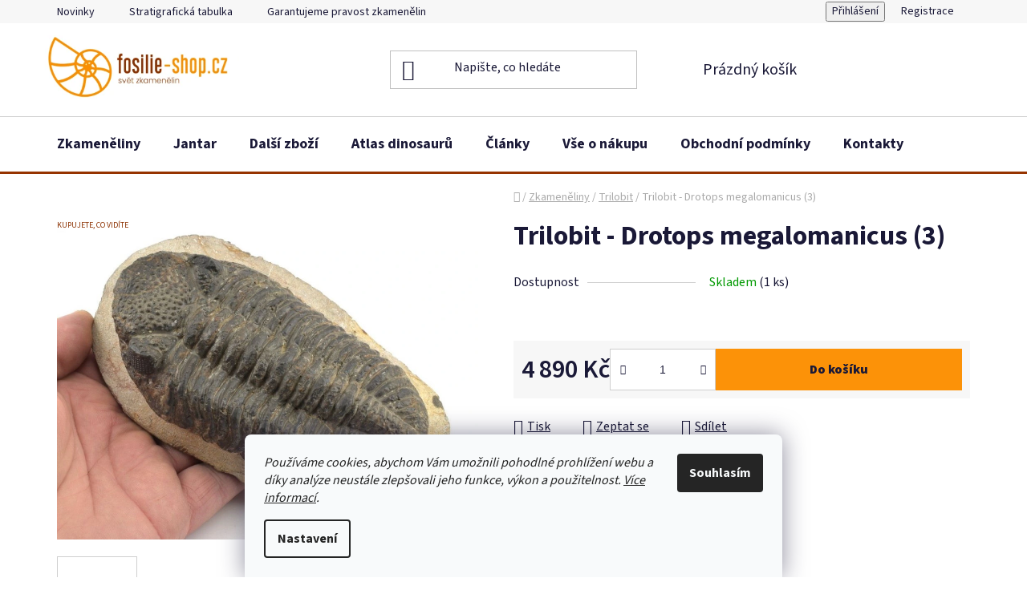

--- FILE ---
content_type: text/html; charset=utf-8
request_url: https://www.fosilie-shop.cz/trilobit-drotops-megalomanicus--3-/
body_size: 24104
content:
<!doctype html><html lang="cs" dir="ltr" class="header-background-light external-fonts-loaded"><head><meta charset="utf-8" /><meta name="viewport" content="width=device-width,initial-scale=1" /><title>Trilobit - Drotops megalomanicus (3)</title><link rel="preconnect" href="https://cdn.myshoptet.com" /><link rel="dns-prefetch" href="https://cdn.myshoptet.com" /><link rel="preload" href="https://cdn.myshoptet.com/prj/dist/master/cms/libs/jquery/jquery-1.11.3.min.js" as="script" /><link href="https://cdn.myshoptet.com/prj/dist/master/cms/templates/frontend_templates/shared/css/font-face/source-sans-3.css" rel="stylesheet"><link href="https://cdn.myshoptet.com/prj/dist/master/shop/dist/font-shoptet-13.css.3c47e30adfa2e9e2683b.css" rel="stylesheet"><script>
dataLayer = [];
dataLayer.push({'shoptet' : {
    "pageId": 734,
    "pageType": "productDetail",
    "currency": "CZK",
    "currencyInfo": {
        "decimalSeparator": ",",
        "exchangeRate": 1,
        "priceDecimalPlaces": 0,
        "symbol": "K\u010d",
        "symbolLeft": 0,
        "thousandSeparator": " "
    },
    "language": "cs",
    "projectId": 333932,
    "product": {
        "id": 18740,
        "guid": "f21afd02-cecd-11f0-abcc-c6fac013a242",
        "hasVariants": false,
        "codes": [
            {
                "code": 18666,
                "quantity": "1",
                "stocks": [
                    {
                        "id": "ext",
                        "quantity": "1"
                    }
                ]
            }
        ],
        "code": "18666",
        "name": "Trilobit - Drotops megalomanicus (3)",
        "appendix": "",
        "weight": 0,
        "currentCategory": "Zkamen\u011bliny - fosilie | Trilobit",
        "currentCategoryGuid": "855c39c3-330f-11ea-ac23-ac1f6b0076ec",
        "defaultCategory": "Zkamen\u011bliny - fosilie | Trilobit",
        "defaultCategoryGuid": "855c39c3-330f-11ea-ac23-ac1f6b0076ec",
        "currency": "CZK",
        "priceWithVat": 4890
    },
    "stocks": [
        {
            "id": "ext",
            "title": "Sklad",
            "isDeliveryPoint": 0,
            "visibleOnEshop": 1
        }
    ],
    "cartInfo": {
        "id": null,
        "freeShipping": false,
        "freeShippingFrom": 2000,
        "leftToFreeGift": {
            "formattedPrice": "0 K\u010d",
            "priceLeft": 0
        },
        "freeGift": false,
        "leftToFreeShipping": {
            "priceLeft": 2000,
            "dependOnRegion": 0,
            "formattedPrice": "2 000 K\u010d"
        },
        "discountCoupon": [],
        "getNoBillingShippingPrice": {
            "withoutVat": 0,
            "vat": 0,
            "withVat": 0
        },
        "cartItems": [],
        "taxMode": "ORDINARY"
    },
    "cart": [],
    "customer": {
        "priceRatio": 1,
        "priceListId": 1,
        "groupId": null,
        "registered": false,
        "mainAccount": false
    }
}});
dataLayer.push({'cookie_consent' : {
    "marketing": "denied",
    "analytics": "denied"
}});
document.addEventListener('DOMContentLoaded', function() {
    shoptet.consent.onAccept(function(agreements) {
        if (agreements.length == 0) {
            return;
        }
        dataLayer.push({
            'cookie_consent' : {
                'marketing' : (agreements.includes(shoptet.config.cookiesConsentOptPersonalisation)
                    ? 'granted' : 'denied'),
                'analytics': (agreements.includes(shoptet.config.cookiesConsentOptAnalytics)
                    ? 'granted' : 'denied')
            },
            'event': 'cookie_consent'
        });
    });
});
</script>
<meta property="og:type" content="website"><meta property="og:site_name" content="fosilie-shop.cz"><meta property="og:url" content="https://www.fosilie-shop.cz/trilobit-drotops-megalomanicus--3-/"><meta property="og:title" content="Trilobit - Drotops megalomanicus (3)"><meta name="author" content="fosilie-shop.cz"><meta name="web_author" content="Shoptet.cz"><meta name="dcterms.rightsHolder" content="www.fosilie-shop.cz"><meta name="robots" content="index,follow"><meta property="og:image" content="https://cdn.myshoptet.com/usr/www.fosilie-shop.cz/user/shop/big/18740-1_trilobit-megalomanicus-3a.jpg?692dbc04"><meta property="og:description" content=" - Trilobit - Drotops megalomanicus (3)"><meta name="description" content=" - Trilobit - Drotops megalomanicus (3)"><meta property="product:price:amount" content="4890"><meta property="product:price:currency" content="CZK"><style>:root {--color-primary: #9a0000;--color-primary-h: 0;--color-primary-s: 100%;--color-primary-l: 30%;--color-primary-hover: #fc9208;--color-primary-hover-h: 34;--color-primary-hover-s: 98%;--color-primary-hover-l: 51%;--color-secondary: #fc9208;--color-secondary-h: 34;--color-secondary-s: 98%;--color-secondary-l: 51%;--color-secondary-hover: #fc9208;--color-secondary-hover-h: 34;--color-secondary-hover-s: 98%;--color-secondary-hover-l: 51%;--color-tertiary: #000000;--color-tertiary-h: 0;--color-tertiary-s: 0%;--color-tertiary-l: 0%;--color-tertiary-hover: #ffffff;--color-tertiary-hover-h: 0;--color-tertiary-hover-s: 0%;--color-tertiary-hover-l: 100%;--color-header-background: #ffffff;--template-font: "Source Sans 3";--template-headings-font: "Source Sans 3";--header-background-url: url("[data-uri]");--cookies-notice-background: #F8FAFB;--cookies-notice-color: #252525;--cookies-notice-button-hover: #27263f;--cookies-notice-link-hover: #3b3a5f;--templates-update-management-preview-mode-content: "Náhled aktualizací šablony je aktivní pro váš prohlížeč."}</style>
    
    <link href="https://cdn.myshoptet.com/prj/dist/master/shop/dist/main-13.less.fdb02770e668ba5a70b5.css" rel="stylesheet" />
            <link href="https://cdn.myshoptet.com/prj/dist/master/shop/dist/mobile-header-v1-13.less.629f2f48911e67d0188c.css" rel="stylesheet" />
    
    <script>var shoptet = shoptet || {};</script>
    <script src="https://cdn.myshoptet.com/prj/dist/master/shop/dist/main-3g-header.js.05f199e7fd2450312de2.js"></script>
<!-- User include --><!-- api 709(355) html code header -->
<script>
  const PWJS = {};
</script>

<script src=https://app.productwidgets.cz/pwjs.js></script>



<!-- service 421(75) html code header -->
<style>
body:not(.template-07):not(.template-09):not(.template-10):not(.template-11):not(.template-12):not(.template-13):not(.template-14) #return-to-top i::before {content: 'a';}
#return-to-top i:before {content: '\e911';}
#return-to-top {
z-index: 99999999;
    position: fixed;
    bottom: 45px;
    right: 20px;
background: rgba(0, 0, 0, 0.7);
    width: 50px;
    height: 50px;
    display: block;
    text-decoration: none;
    -webkit-border-radius: 35px;
    -moz-border-radius: 35px;
    border-radius: 35px;
    display: none;
    -webkit-transition: all 0.3s linear;
    -moz-transition: all 0.3s ease;
    -ms-transition: all 0.3s ease;
    -o-transition: all 0.3s ease;
    transition: all 0.3s ease;
}
#return-to-top i {color: #fff;margin: -10px 0 0 -10px;position: relative;left: 50%;top: 50%;font-size: 19px;-webkit-transition: all 0.3s ease;-moz-transition: all 0.3s ease;-ms-transition: all 0.3s ease;-o-transition: all 0.3s ease;transition: all 0.3s ease;height: 20px;width: 20px;text-align: center;display: block;font-style: normal;}
#return-to-top:hover {
    background: rgba(0, 0, 0, 0.9);
}
#return-to-top:hover i {
    color: #fff;
}
.icon-chevron-up::before {
font-weight: bold;
}
.ordering-process #return-to-top{display: none !important;}
</style>
<!-- service 605(253) html code header -->
<link rel="stylesheet" href="https://cdn.myshoptet.com/usr/shoptet.tomashlad.eu/user/documents/extras/notifications-v2/screen.min.css?v=26"/>

<!-- service 659(306) html code header -->
<link rel="stylesheet" type="text/css" href="https://cdn.myshoptet.com/usr/fvstudio.myshoptet.com/user/documents/showmore/fv-studio-app-showmore.css?v=21.10.1">

<!-- service 1603(1193) html code header -->
<style>
.mobile .p-thumbnail:not(.highlighted):hover::before {
    opacity: 0 !important;
}
</style>
<!-- project html code header -->
<!-- Štefan Mazáň -->
<script>document.write("<link rel='stylesheet' media='screen' href='https://cdn.myshoptet.com/usr/www.fosilie-shop.cz/user/documents/SMupravy/code.min.css?v=" + Date.now() + "'\/><\/script>");</script>

<style>
.product .p .my-flag {
	margin: 0rem auto !important;
	}

.id-1 .homepage-group-title:first-child {
	color: #9a0000 !important;
	}

.homepage-blog-wrapper .news-item .title {
	font-weight: 600;
	text-decoration: underline;
	}

.news-item .text .description {
	color: #1a1937;
	}

@media (min-width: 300px) and (max-width: 767px) {
	.product .p .name {
		font-size: 12pt !important;
    font-weight: 600 !important;
    line-height: 1.4;
    text-transform: uppercase;
    text-decoration: none;
    margin-bottom: 1rem;
		}

  .columns-mobile-2 .products-block .p .name {
    height: auto !important;
    min-height: 45px;
    max-height: 45px;
    padding: 0;
    margin: 0;
    overflow: hidden;
		}
	}

@media (min-width: 768px) {
	.products-block>div .p .name {
    height: 50px !important;
		min-height: 50px !important;
		}
	}

</style>
<!-- /User include --><link rel="apple-touch-icon" type="image/png" sizes="57x57" href="/favicon-57x57.png"><link rel="apple-touch-icon" type="image/png" sizes="60x60" href="/favicon-60x60.png"><link rel="apple-touch-icon" type="image/png" sizes="72x72" href="/favicon-72x72.png"><link rel="apple-touch-icon" type="image/png" sizes="76x76" href="/favicon-76x76.png"><link rel="apple-touch-icon" type="image/png" sizes="114x114" href="/favicon-114x114.png"><link rel="apple-touch-icon" type="image/png" sizes="120x120" href="/favicon-120x120.png"><link rel="apple-touch-icon" type="image/png" sizes="144x144" href="/favicon-144x144.png"><link rel="apple-touch-icon" type="image/png" sizes="152x152" href="/favicon-152x152.png"><link rel="apple-touch-icon" type="image/png" sizes="180x180" href="/favicon-180x180.png"><link rel="icon" type="image/png" sizes="16x16" href="/favicon-16x16.png"><link rel="icon" type="image/png" sizes="32x32" href="/favicon-32x32.png"><link rel="icon" type="image/png" sizes="96x96" href="/favicon-96x96.png"><link rel="icon" type="image/png" sizes="192x192" href="/favicon-192x192.png"><link rel="manifest" href="/manifest.json"><meta name="msapplication-TileColor" content="#ffffff"><meta name="msapplication-TileImage" content="/favicon-144x144.png"><meta name="theme-color" content="#ffffff"><link rel="canonical" href="https://www.fosilie-shop.cz/trilobit-drotops-megalomanicus--3-/" />    <!-- Global site tag (gtag.js) - Google Analytics -->
    <script async src="https://www.googletagmanager.com/gtag/js?id=G-JD1PY7LGW1"></script>
    <script>
        
        window.dataLayer = window.dataLayer || [];
        function gtag(){dataLayer.push(arguments);}
        

                    console.debug('default consent data');

            gtag('consent', 'default', {"ad_storage":"denied","analytics_storage":"denied","ad_user_data":"denied","ad_personalization":"denied","wait_for_update":500});
            dataLayer.push({
                'event': 'default_consent'
            });
        
        gtag('js', new Date());

                gtag('config', 'UA-54198255-1', { 'groups': "UA" });
        
                gtag('config', 'G-JD1PY7LGW1', {"groups":"GA4","send_page_view":false,"content_group":"productDetail","currency":"CZK","page_language":"cs"});
        
        
        
        
        
        
                    gtag('event', 'page_view', {"send_to":"GA4","page_language":"cs","content_group":"productDetail","currency":"CZK"});
        
                gtag('set', 'currency', 'CZK');

        gtag('event', 'view_item', {
            "send_to": "UA",
            "items": [
                {
                    "id": "18666",
                    "name": "Trilobit - Drotops megalomanicus (3)",
                    "category": "Zkamen\u011bliny - fosilie \/ Trilobit",
                                                            "price": 4890
                }
            ]
        });
        
        
        
        
        
                    gtag('event', 'view_item', {"send_to":"GA4","page_language":"cs","content_group":"productDetail","value":4890,"currency":"CZK","items":[{"item_id":"18666","item_name":"Trilobit - Drotops megalomanicus (3)","item_category":"Zkamen\u011bliny - fosilie","item_category2":"Trilobit","price":4890,"quantity":1,"index":0}]});
        
        
        
        
        
        
        
        document.addEventListener('DOMContentLoaded', function() {
            if (typeof shoptet.tracking !== 'undefined') {
                for (var id in shoptet.tracking.bannersList) {
                    gtag('event', 'view_promotion', {
                        "send_to": "UA",
                        "promotions": [
                            {
                                "id": shoptet.tracking.bannersList[id].id,
                                "name": shoptet.tracking.bannersList[id].name,
                                "position": shoptet.tracking.bannersList[id].position
                            }
                        ]
                    });
                }
            }

            shoptet.consent.onAccept(function(agreements) {
                if (agreements.length !== 0) {
                    console.debug('gtag consent accept');
                    var gtagConsentPayload =  {
                        'ad_storage': agreements.includes(shoptet.config.cookiesConsentOptPersonalisation)
                            ? 'granted' : 'denied',
                        'analytics_storage': agreements.includes(shoptet.config.cookiesConsentOptAnalytics)
                            ? 'granted' : 'denied',
                                                                                                'ad_user_data': agreements.includes(shoptet.config.cookiesConsentOptPersonalisation)
                            ? 'granted' : 'denied',
                        'ad_personalization': agreements.includes(shoptet.config.cookiesConsentOptPersonalisation)
                            ? 'granted' : 'denied',
                        };
                    console.debug('update consent data', gtagConsentPayload);
                    gtag('consent', 'update', gtagConsentPayload);
                    dataLayer.push(
                        { 'event': 'update_consent' }
                    );
                }
            });
        });
    </script>
</head><body class="desktop id-734 in-trilobit template-13 type-product type-detail one-column-body columns-mobile-2 columns-4 smart-labels-active ums_forms_redesign--off ums_a11y_category_page--on ums_discussion_rating_forms--off ums_flags_display_unification--on ums_a11y_login--on mobile-header-version-1"><noscript>
    <style>
        #header {
            padding-top: 0;
            position: relative !important;
            top: 0;
        }
        .header-navigation {
            position: relative !important;
        }
        .overall-wrapper {
            margin: 0 !important;
        }
        body:not(.ready) {
            visibility: visible !important;
        }
    </style>
    <div class="no-javascript">
        <div class="no-javascript__title">Musíte změnit nastavení vašeho prohlížeče</div>
        <div class="no-javascript__text">Podívejte se na: <a href="https://www.google.com/support/bin/answer.py?answer=23852">Jak povolit JavaScript ve vašem prohlížeči</a>.</div>
        <div class="no-javascript__text">Pokud používáte software na blokování reklam, může být nutné povolit JavaScript z této stránky.</div>
        <div class="no-javascript__text">Děkujeme.</div>
    </div>
</noscript>

        <div id="fb-root"></div>
        <script>
            window.fbAsyncInit = function() {
                FB.init({
                    autoLogAppEvents : true,
                    xfbml            : true,
                    version          : 'v24.0'
                });
            };
        </script>
        <script async defer crossorigin="anonymous" src="https://connect.facebook.net/cs_CZ/sdk.js#xfbml=1&version=v24.0"></script>    <div class="siteCookies siteCookies--bottom siteCookies--light js-siteCookies" role="dialog" data-testid="cookiesPopup" data-nosnippet>
        <div class="siteCookies__form">
            <div class="siteCookies__content">
                <div class="siteCookies__text">
                    <em>Používáme cookies, abychom Vám umožnili pohodlné prohlížení webu a díky analýze neustále zlepšovali jeho funkce, výkon a použitelnost. <a href="/obchodni-podminky/#pouzivani-souboru-cookies" title="Více informací cookies">Více informací</a>.</em>
                </div>
                <p class="siteCookies__links">
                    <button class="siteCookies__link js-cookies-settings" aria-label="Nastavení cookies" data-testid="cookiesSettings">Nastavení</button>
                </p>
            </div>
            <div class="siteCookies__buttonWrap">
                                <button class="siteCookies__button js-cookiesConsentSubmit" value="all" aria-label="Přijmout cookies" data-testid="buttonCookiesAccept">Souhlasím</button>
            </div>
        </div>
        <script>
            document.addEventListener("DOMContentLoaded", () => {
                const siteCookies = document.querySelector('.js-siteCookies');
                document.addEventListener("scroll", shoptet.common.throttle(() => {
                    const st = document.documentElement.scrollTop;
                    if (st > 1) {
                        siteCookies.classList.add('siteCookies--scrolled');
                    } else {
                        siteCookies.classList.remove('siteCookies--scrolled');
                    }
                }, 100));
            });
        </script>
    </div>
<a href="#content" class="skip-link sr-only">Přejít na obsah</a><div class="overall-wrapper"><div class="user-action"><div class="container">
    <div class="user-action-in">
                    <div id="login" class="user-action-login popup-widget login-widget" role="dialog" aria-labelledby="loginHeading">
        <div class="popup-widget-inner">
                            <h2 id="loginHeading">Přihlášení k vašemu účtu</h2><div id="customerLogin"><form action="/action/Customer/Login/" method="post" id="formLoginIncluded" class="csrf-enabled formLogin" data-testid="formLogin"><input type="hidden" name="referer" value="" /><div class="form-group"><div class="input-wrapper email js-validated-element-wrapper no-label"><input type="email" name="email" class="form-control" autofocus placeholder="E-mailová adresa (např. jan@novak.cz)" data-testid="inputEmail" autocomplete="email" required /></div></div><div class="form-group"><div class="input-wrapper password js-validated-element-wrapper no-label"><input type="password" name="password" class="form-control" placeholder="Heslo" data-testid="inputPassword" autocomplete="current-password" required /><span class="no-display">Nemůžete vyplnit toto pole</span><input type="text" name="surname" value="" class="no-display" /></div></div><div class="form-group"><div class="login-wrapper"><button type="submit" class="btn btn-secondary btn-text btn-login" data-testid="buttonSubmit">Přihlásit se</button><div class="password-helper"><a href="/registrace/" data-testid="signup" rel="nofollow">Nová registrace</a><a href="/klient/zapomenute-heslo/" rel="nofollow">Zapomenuté heslo</a></div></div></div></form>
</div>                    </div>
    </div>

                <div id="cart-widget" class="user-action-cart popup-widget cart-widget loader-wrapper" data-testid="popupCartWidget" role="dialog" aria-hidden="true">
            <div class="popup-widget-inner cart-widget-inner place-cart-here">
                <div class="loader-overlay">
                    <div class="loader"></div>
                </div>
            </div>
        </div>
    </div>
</div>
</div><div class="top-navigation-bar" data-testid="topNavigationBar">

    <div class="container">

                            <div class="top-navigation-menu">
                <ul class="top-navigation-bar-menu">
                                            <li class="top-navigation-menu-item-682">
                            <a href="/nase-novinky/" title="Novinky">Novinky</a>
                        </li>
                                            <li class="top-navigation-menu-item-external-131">
                            <a href="https://www.fosilie-shop.cz/paleontologie/stratigraficka-tabulka/" title="Stratigrafická tabulka">Stratigrafická tabulka</a>
                        </li>
                                            <li class="top-navigation-menu-item-external-128">
                            <a href="https://www.fosilie-shop.cz/vse-o-nakupu/garantujeme-pravost-zkamenelin/" title="Garantujeme pravost zkamenělin">Garantujeme pravost zkamenělin</a>
                        </li>
                                    </ul>
                <div class="top-navigation-menu-trigger">Více</div>
                <ul class="top-navigation-bar-menu-helper"></ul>
            </div>
        
        <div class="top-navigation-tools">
                        <button class="top-nav-button top-nav-button-login toggle-window" type="button" data-target="login" aria-haspopup="dialog" aria-controls="login" aria-expanded="false" data-testid="signin"><span>Přihlášení</span></button>
    <a href="/registrace/" class="top-nav-button top-nav-button-register" data-testid="headerSignup">Registrace</a>
        </div>

    </div>

</div>
<header id="header">
        <div class="header-top">
            <div class="container navigation-wrapper header-top-wrapper">
                <div class="site-name"><a href="/" data-testid="linkWebsiteLogo"><img src="https://cdn.myshoptet.com/usr/www.fosilie-shop.cz/user/logos/logo_fosilie-2.png" alt="fosilie-shop.cz" fetchpriority="low" /></a></div>                <div class="search" itemscope itemtype="https://schema.org/WebSite">
                    <meta itemprop="headline" content="Trilobit"/><meta itemprop="url" content="https://www.fosilie-shop.cz"/><meta itemprop="text" content=" - Trilobit - Drotops megalomanicus (3)"/>                    <form action="/action/ProductSearch/prepareString/" method="post"
    id="formSearchForm" class="search-form compact-form js-search-main"
    itemprop="potentialAction" itemscope itemtype="https://schema.org/SearchAction" data-testid="searchForm">
    <fieldset>
        <meta itemprop="target"
            content="https://www.fosilie-shop.cz/vyhledavani/?string={string}"/>
        <input type="hidden" name="language" value="cs"/>
        
            
    <span class="search-input-icon" aria-hidden="true"></span>

<input
    type="search"
    name="string"
        class="query-input form-control search-input js-search-input"
    placeholder="Napište, co hledáte"
    autocomplete="off"
    required
    itemprop="query-input"
    aria-label="Vyhledávání"
    data-testid="searchInput"
>
            <button type="submit" class="btn btn-default search-button" data-testid="searchBtn">Hledat</button>
        
    </fieldset>
</form>
                </div>
                <div class="navigation-buttons">
                    <a href="#" class="toggle-window" data-target="search" data-testid="linkSearchIcon"><span class="sr-only">Hledat</span></a>
                        
    <a href="/kosik/" class="btn btn-icon toggle-window cart-count" data-target="cart" data-hover="true" data-redirect="true" data-testid="headerCart" rel="nofollow" aria-haspopup="dialog" aria-expanded="false" aria-controls="cart-widget">
        
                <span class="sr-only">Nákupní košík</span>
        
            <span class="cart-price visible-lg-inline-block" data-testid="headerCartPrice">
                                    Prázdný košík                            </span>
        
    
            </a>
                    <a href="#" class="toggle-window" data-target="navigation" data-testid="hamburgerMenu"></a>
                </div>
            </div>
        </div>
        <div class="header-bottom">
            <div class="container navigation-wrapper header-bottom-wrapper js-navigation-container">
                <nav id="navigation" aria-label="Hlavní menu" data-collapsible="true"><div class="navigation-in menu"><ul class="menu-level-1" role="menubar" data-testid="headerMenuItems"><li class="menu-item-704 ext" role="none"><a href="/zkameneliny-fosilie/" data-testid="headerMenuItem" role="menuitem" aria-haspopup="true" aria-expanded="false"><b>Zkameněliny</b><span class="submenu-arrow"></span></a><ul class="menu-level-2" aria-label="Zkameněliny" tabindex="-1" role="menu"><li class="menu-item-731" role="none"><a href="/amonit/" class="menu-image" data-testid="headerMenuItem" tabindex="-1" aria-hidden="true"><img src="data:image/svg+xml,%3Csvg%20width%3D%22140%22%20height%3D%22100%22%20xmlns%3D%22http%3A%2F%2Fwww.w3.org%2F2000%2Fsvg%22%3E%3C%2Fsvg%3E" alt="" aria-hidden="true" width="140" height="100"  data-src="https://cdn.myshoptet.com/usr/www.fosilie-shop.cz/user/categories/thumb/amonit-prodej-zkamenelin.jpg" fetchpriority="low" /></a><div><a href="/amonit/" data-testid="headerMenuItem" role="menuitem"><span>Amonit</span></a>
                        </div></li><li class="menu-item-737" role="none"><a href="/dinosaurus/" class="menu-image" data-testid="headerMenuItem" tabindex="-1" aria-hidden="true"><img src="data:image/svg+xml,%3Csvg%20width%3D%22140%22%20height%3D%22100%22%20xmlns%3D%22http%3A%2F%2Fwww.w3.org%2F2000%2Fsvg%22%3E%3C%2Fsvg%3E" alt="" aria-hidden="true" width="140" height="100"  data-src="https://cdn.myshoptet.com/usr/www.fosilie-shop.cz/user/categories/thumb/dinosauri-plazi-prodej-zkamenelin.jpg" fetchpriority="low" /></a><div><a href="/dinosaurus/" data-testid="headerMenuItem" role="menuitem"><span>Dinosauři a plazi</span></a>
                        </div></li><li class="menu-item-749" role="none"><a href="/goniatit/" class="menu-image" data-testid="headerMenuItem" tabindex="-1" aria-hidden="true"><img src="data:image/svg+xml,%3Csvg%20width%3D%22140%22%20height%3D%22100%22%20xmlns%3D%22http%3A%2F%2Fwww.w3.org%2F2000%2Fsvg%22%3E%3C%2Fsvg%3E" alt="" aria-hidden="true" width="140" height="100"  data-src="https://cdn.myshoptet.com/usr/www.fosilie-shop.cz/user/categories/thumb/goniatit-prodej-zkameneliny.jpg" fetchpriority="low" /></a><div><a href="/goniatit/" data-testid="headerMenuItem" role="menuitem"><span>Goniatit</span></a>
                        </div></li><li class="menu-item-746" role="none"><a href="/zkamenely-koral/" class="menu-image" data-testid="headerMenuItem" tabindex="-1" aria-hidden="true"><img src="data:image/svg+xml,%3Csvg%20width%3D%22140%22%20height%3D%22100%22%20xmlns%3D%22http%3A%2F%2Fwww.w3.org%2F2000%2Fsvg%22%3E%3C%2Fsvg%3E" alt="" aria-hidden="true" width="140" height="100"  data-src="https://cdn.myshoptet.com/usr/www.fosilie-shop.cz/user/categories/thumb/koral-prodej-zkamenelin.jpg" fetchpriority="low" /></a><div><a href="/zkamenely-koral/" data-testid="headerMenuItem" role="menuitem"><span>Korál</span></a>
                        </div></li><li class="menu-item-770" role="none"><a href="/mamut-fosilie-zkameneliny/" class="menu-image" data-testid="headerMenuItem" tabindex="-1" aria-hidden="true"><img src="data:image/svg+xml,%3Csvg%20width%3D%22140%22%20height%3D%22100%22%20xmlns%3D%22http%3A%2F%2Fwww.w3.org%2F2000%2Fsvg%22%3E%3C%2Fsvg%3E" alt="" aria-hidden="true" width="140" height="100"  data-src="https://cdn.myshoptet.com/usr/www.fosilie-shop.cz/user/categories/thumb/mamutovina-prodej-kel.jpg" fetchpriority="low" /></a><div><a href="/mamut-fosilie-zkameneliny/" data-testid="headerMenuItem" role="menuitem"><span>Mamut</span></a>
                        </div></li><li class="menu-item-740" role="none"><a href="/zkameneliny-mlzu-a-plzu/" class="menu-image" data-testid="headerMenuItem" tabindex="-1" aria-hidden="true"><img src="data:image/svg+xml,%3Csvg%20width%3D%22140%22%20height%3D%22100%22%20xmlns%3D%22http%3A%2F%2Fwww.w3.org%2F2000%2Fsvg%22%3E%3C%2Fsvg%3E" alt="" aria-hidden="true" width="140" height="100"  data-src="https://cdn.myshoptet.com/usr/www.fosilie-shop.cz/user/categories/thumb/zkamenele-lastury-musle.jpg" fetchpriority="low" /></a><div><a href="/zkameneliny-mlzu-a-plzu/" data-testid="headerMenuItem" role="menuitem"><span>Mlži a plži</span></a>
                        </div></li><li class="menu-item-752" role="none"><a href="/orthoceras/" class="menu-image" data-testid="headerMenuItem" tabindex="-1" aria-hidden="true"><img src="data:image/svg+xml,%3Csvg%20width%3D%22140%22%20height%3D%22100%22%20xmlns%3D%22http%3A%2F%2Fwww.w3.org%2F2000%2Fsvg%22%3E%3C%2Fsvg%3E" alt="" aria-hidden="true" width="140" height="100"  data-src="https://cdn.myshoptet.com/usr/www.fosilie-shop.cz/user/categories/thumb/orthoceras-zkameneliny.jpg" fetchpriority="low" /></a><div><a href="/orthoceras/" data-testid="headerMenuItem" role="menuitem"><span>Orthoceras</span></a>
                        </div></li><li class="menu-item-743" role="none"><a href="/ostnokozci-zkameneliny/" class="menu-image" data-testid="headerMenuItem" tabindex="-1" aria-hidden="true"><img src="data:image/svg+xml,%3Csvg%20width%3D%22140%22%20height%3D%22100%22%20xmlns%3D%22http%3A%2F%2Fwww.w3.org%2F2000%2Fsvg%22%3E%3C%2Fsvg%3E" alt="" aria-hidden="true" width="140" height="100"  data-src="https://cdn.myshoptet.com/usr/www.fosilie-shop.cz/user/categories/thumb/ostnokozci-prodej-fosilie.jpg" fetchpriority="low" /></a><div><a href="/ostnokozci-zkameneliny/" data-testid="headerMenuItem" role="menuitem"><span>Ostnokožci</span></a>
                        </div></li><li class="menu-item-764" role="none"><a href="/zkamenele-rostliny-a-listy/" class="menu-image" data-testid="headerMenuItem" tabindex="-1" aria-hidden="true"><img src="data:image/svg+xml,%3Csvg%20width%3D%22140%22%20height%3D%22100%22%20xmlns%3D%22http%3A%2F%2Fwww.w3.org%2F2000%2Fsvg%22%3E%3C%2Fsvg%3E" alt="" aria-hidden="true" width="140" height="100"  data-src="https://cdn.myshoptet.com/usr/www.fosilie-shop.cz/user/categories/thumb/rostliny-listy-fosilie-prodej.jpg" fetchpriority="low" /></a><div><a href="/zkamenele-rostliny-a-listy/" data-testid="headerMenuItem" role="menuitem"><span>Rostliny a listy</span></a>
                        </div></li><li class="menu-item-767" role="none"><a href="/fosilni-zkamenele-ryby/" class="menu-image" data-testid="headerMenuItem" tabindex="-1" aria-hidden="true"><img src="data:image/svg+xml,%3Csvg%20width%3D%22140%22%20height%3D%22100%22%20xmlns%3D%22http%3A%2F%2Fwww.w3.org%2F2000%2Fsvg%22%3E%3C%2Fsvg%3E" alt="" aria-hidden="true" width="140" height="100"  data-src="https://cdn.myshoptet.com/usr/www.fosilie-shop.cz/user/categories/thumb/ryba-fosilni-prodej-zkamenelin.jpg" fetchpriority="low" /></a><div><a href="/fosilni-zkamenele-ryby/" data-testid="headerMenuItem" role="menuitem"><span>Ryby</span></a>
                        </div></li><li class="menu-item-734 active" role="none"><a href="/trilobit/" class="menu-image" data-testid="headerMenuItem" tabindex="-1" aria-hidden="true"><img src="data:image/svg+xml,%3Csvg%20width%3D%22140%22%20height%3D%22100%22%20xmlns%3D%22http%3A%2F%2Fwww.w3.org%2F2000%2Fsvg%22%3E%3C%2Fsvg%3E" alt="" aria-hidden="true" width="140" height="100"  data-src="https://cdn.myshoptet.com/usr/www.fosilie-shop.cz/user/categories/thumb/trilobit-zkamenelina-prodej.jpg" fetchpriority="low" /></a><div><a href="/trilobit/" data-testid="headerMenuItem" role="menuitem"><span>Trilobit</span></a>
                        </div></li><li class="menu-item-761" role="none"><a href="/zkamenele-drevo-araukarit/" class="menu-image" data-testid="headerMenuItem" tabindex="-1" aria-hidden="true"><img src="data:image/svg+xml,%3Csvg%20width%3D%22140%22%20height%3D%22100%22%20xmlns%3D%22http%3A%2F%2Fwww.w3.org%2F2000%2Fsvg%22%3E%3C%2Fsvg%3E" alt="" aria-hidden="true" width="140" height="100"  data-src="https://cdn.myshoptet.com/usr/www.fosilie-shop.cz/user/categories/thumb/zkamenele-drevo-prodej-fosili.jpg" fetchpriority="low" /></a><div><a href="/zkamenele-drevo-araukarit/" data-testid="headerMenuItem" role="menuitem"><span>Zkamenělé dřevo</span></a>
                        </div></li><li class="menu-item-755" role="none"><a href="/zraloci-zub/" class="menu-image" data-testid="headerMenuItem" tabindex="-1" aria-hidden="true"><img src="data:image/svg+xml,%3Csvg%20width%3D%22140%22%20height%3D%22100%22%20xmlns%3D%22http%3A%2F%2Fwww.w3.org%2F2000%2Fsvg%22%3E%3C%2Fsvg%3E" alt="" aria-hidden="true" width="140" height="100"  data-src="https://cdn.myshoptet.com/usr/www.fosilie-shop.cz/user/categories/thumb/zkameneliny-prodej-zraloci-zub-fosilie.jpg" fetchpriority="low" /></a><div><a href="/zraloci-zub/" data-testid="headerMenuItem" role="menuitem"><span>Žraločí zuby</span></a>
                        </div></li><li class="menu-item-773" role="none"><a href="/ostatni-fosilie/" class="menu-image" data-testid="headerMenuItem" tabindex="-1" aria-hidden="true"><img src="data:image/svg+xml,%3Csvg%20width%3D%22140%22%20height%3D%22100%22%20xmlns%3D%22http%3A%2F%2Fwww.w3.org%2F2000%2Fsvg%22%3E%3C%2Fsvg%3E" alt="" aria-hidden="true" width="140" height="100"  data-src="https://cdn.myshoptet.com/usr/www.fosilie-shop.cz/user/categories/thumb/ostatni-zkameneliny-fosilie.jpg" fetchpriority="low" /></a><div><a href="/ostatni-fosilie/" data-testid="headerMenuItem" role="menuitem"><span>Ostatní fosilie</span></a>
                        </div></li><li class="menu-item-782" role="none"><a href="/levne-fosilie-slevy/" class="menu-image" data-testid="headerMenuItem" tabindex="-1" aria-hidden="true"><img src="data:image/svg+xml,%3Csvg%20width%3D%22140%22%20height%3D%22100%22%20xmlns%3D%22http%3A%2F%2Fwww.w3.org%2F2000%2Fsvg%22%3E%3C%2Fsvg%3E" alt="" aria-hidden="true" width="140" height="100"  data-src="https://cdn.myshoptet.com/usr/www.fosilie-shop.cz/user/categories/thumb/levne-zkameneliny.jpg" fetchpriority="low" /></a><div><a href="/levne-fosilie-slevy/" data-testid="headerMenuItem" role="menuitem"><span>Levné fosilie</span></a>
                        </div></li></ul></li>
<li class="menu-item-710 ext" role="none"><a href="/jantar/" data-testid="headerMenuItem" role="menuitem" aria-haspopup="true" aria-expanded="false"><b>Jantar</b><span class="submenu-arrow"></span></a><ul class="menu-level-2" aria-label="Jantar" tabindex="-1" role="menu"><li class="menu-item-882" role="none"><a href="/jantar-a-kopal/" class="menu-image" data-testid="headerMenuItem" tabindex="-1" aria-hidden="true"><img src="data:image/svg+xml,%3Csvg%20width%3D%22140%22%20height%3D%22100%22%20xmlns%3D%22http%3A%2F%2Fwww.w3.org%2F2000%2Fsvg%22%3E%3C%2Fsvg%3E" alt="" aria-hidden="true" width="140" height="100"  data-src="https://cdn.myshoptet.com/usr/www.fosilie-shop.cz/user/categories/thumb/jantar-s-hmyzem-prodej.jpg" fetchpriority="low" /></a><div><a href="/jantar-a-kopal/" data-testid="headerMenuItem" role="menuitem"><span>Jantar a kopál</span></a>
                        </div></li><li class="menu-item-824" role="none"><a href="/sperky-z-jantaru/" class="menu-image" data-testid="headerMenuItem" tabindex="-1" aria-hidden="true"><img src="data:image/svg+xml,%3Csvg%20width%3D%22140%22%20height%3D%22100%22%20xmlns%3D%22http%3A%2F%2Fwww.w3.org%2F2000%2Fsvg%22%3E%3C%2Fsvg%3E" alt="" aria-hidden="true" width="140" height="100"  data-src="https://cdn.myshoptet.com/usr/www.fosilie-shop.cz/user/categories/thumb/sperky-z-jantaru.jpg" fetchpriority="low" /></a><div><a href="/sperky-z-jantaru/" data-testid="headerMenuItem" role="menuitem"><span>Šperky z jantaru</span></a>
                        </div></li></ul></li>
<li class="menu-item-878 ext" role="none"><a href="/dalsi-zbozi/" data-testid="headerMenuItem" role="menuitem" aria-haspopup="true" aria-expanded="false"><b>Další zboží</b><span class="submenu-arrow"></span></a><ul class="menu-level-2" aria-label="Další zboží" tabindex="-1" role="menu"><li class="menu-item-725" role="none"><a href="/privesky-zkameneliny/" class="menu-image" data-testid="headerMenuItem" tabindex="-1" aria-hidden="true"><img src="data:image/svg+xml,%3Csvg%20width%3D%22140%22%20height%3D%22100%22%20xmlns%3D%22http%3A%2F%2Fwww.w3.org%2F2000%2Fsvg%22%3E%3C%2Fsvg%3E" alt="" aria-hidden="true" width="140" height="100"  data-src="https://cdn.myshoptet.com/usr/www.fosilie-shop.cz/user/categories/thumb/priveseky-zkameneliny-prodej.jpg" fetchpriority="low" /></a><div><a href="/privesky-zkameneliny/" data-testid="headerMenuItem" role="menuitem"><span>Přívěsky</span></a>
                        </div></li><li class="menu-item-779" role="none"><a href="/septarie-draci-kamen/" class="menu-image" data-testid="headerMenuItem" tabindex="-1" aria-hidden="true"><img src="data:image/svg+xml,%3Csvg%20width%3D%22140%22%20height%3D%22100%22%20xmlns%3D%22http%3A%2F%2Fwww.w3.org%2F2000%2Fsvg%22%3E%3C%2Fsvg%3E" alt="" aria-hidden="true" width="140" height="100"  data-src="https://cdn.myshoptet.com/usr/www.fosilie-shop.cz/user/categories/thumb/septarie-prode-fosilie.jpg" fetchpriority="low" /></a><div><a href="/septarie-draci-kamen/" data-testid="headerMenuItem" role="menuitem"><span>Septárie</span></a>
                        </div></li><li class="menu-item-728" role="none"><a href="/zkameneliny-dekorace-suvenyry/" class="menu-image" data-testid="headerMenuItem" tabindex="-1" aria-hidden="true"><img src="data:image/svg+xml,%3Csvg%20width%3D%22140%22%20height%3D%22100%22%20xmlns%3D%22http%3A%2F%2Fwww.w3.org%2F2000%2Fsvg%22%3E%3C%2Fsvg%3E" alt="" aria-hidden="true" width="140" height="100"  data-src="https://cdn.myshoptet.com/usr/www.fosilie-shop.cz/user/categories/thumb/dekorace-suvenyry-prodej.jpg" fetchpriority="low" /></a><div><a href="/zkameneliny-dekorace-suvenyry/" data-testid="headerMenuItem" role="menuitem"><span>Dekorace, suvenýry</span></a>
                        </div></li><li class="menu-item-794" role="none"><a href="/dinosauri-hracky/" class="menu-image" data-testid="headerMenuItem" tabindex="-1" aria-hidden="true"><img src="data:image/svg+xml,%3Csvg%20width%3D%22140%22%20height%3D%22100%22%20xmlns%3D%22http%3A%2F%2Fwww.w3.org%2F2000%2Fsvg%22%3E%3C%2Fsvg%3E" alt="" aria-hidden="true" width="140" height="100"  data-src="https://cdn.myshoptet.com/usr/www.fosilie-shop.cz/user/categories/thumb/hracky-puzzle-dinosauri.jpg" fetchpriority="low" /></a><div><a href="/dinosauri-hracky/" data-testid="headerMenuItem" role="menuitem"><span>Hračky, 3D modely</span></a>
                        </div></li><li class="menu-item-788" role="none"><a href="/knihy-o-zkamenelinach-a-dinosaurech/" class="menu-image" data-testid="headerMenuItem" tabindex="-1" aria-hidden="true"><img src="data:image/svg+xml,%3Csvg%20width%3D%22140%22%20height%3D%22100%22%20xmlns%3D%22http%3A%2F%2Fwww.w3.org%2F2000%2Fsvg%22%3E%3C%2Fsvg%3E" alt="" aria-hidden="true" width="140" height="100"  data-src="https://cdn.myshoptet.com/usr/www.fosilie-shop.cz/user/categories/thumb/knihy-fosilie-prodej.jpg" fetchpriority="low" /></a><div><a href="/knihy-o-zkamenelinach-a-dinosaurech/" data-testid="headerMenuItem" role="menuitem"><span>Knihy, literatura</span></a>
                        </div></li><li class="menu-item-791" role="none"><a href="/dinosauri-video/" class="menu-image" data-testid="headerMenuItem" tabindex="-1" aria-hidden="true"><img src="data:image/svg+xml,%3Csvg%20width%3D%22140%22%20height%3D%22100%22%20xmlns%3D%22http%3A%2F%2Fwww.w3.org%2F2000%2Fsvg%22%3E%3C%2Fsvg%3E" alt="" aria-hidden="true" width="140" height="100"  data-src="https://cdn.myshoptet.com/usr/www.fosilie-shop.cz/user/categories/thumb/dvd-prodej-pravek.jpg" fetchpriority="low" /></a><div><a href="/dinosauri-video/" data-testid="headerMenuItem" role="menuitem"><span>DVD, video</span></a>
                        </div></li><li class="menu-item-797" role="none"><a href="/potreby-pro-sberatele/" class="menu-image" data-testid="headerMenuItem" tabindex="-1" aria-hidden="true"><img src="data:image/svg+xml,%3Csvg%20width%3D%22140%22%20height%3D%22100%22%20xmlns%3D%22http%3A%2F%2Fwww.w3.org%2F2000%2Fsvg%22%3E%3C%2Fsvg%3E" alt="" aria-hidden="true" width="140" height="100"  data-src="https://cdn.myshoptet.com/usr/www.fosilie-shop.cz/user/categories/thumb/potreby-pro-sberatele-zkamenelin.jpg" fetchpriority="low" /></a><div><a href="/potreby-pro-sberatele/" data-testid="headerMenuItem" role="menuitem"><span>Potřeby pro sběratele</span></a>
                        </div></li></ul></li>
<li class="menu-item-833" role="none"><a href="/atlas-dinosauru/" data-testid="headerMenuItem" role="menuitem" aria-expanded="false"><b>Atlas dinosaurů</b></a></li>
<li class="menu-item-869" role="none"><a href="/clanky2/" data-testid="headerMenuItem" role="menuitem" aria-expanded="false"><b>Články</b></a></li>
<li class="menu-item-848" role="none"><a href="/vse-o-nakupu/" data-testid="headerMenuItem" role="menuitem" aria-expanded="false"><b>Vše o nákupu</b></a></li>
<li class="menu-item-39" role="none"><a href="/obchodni-podminky/" data-testid="headerMenuItem" role="menuitem" aria-expanded="false"><b>Obchodní podmínky</b></a></li>
<li class="menu-item-29" role="none"><a href="/kontakty/" data-testid="headerMenuItem" role="menuitem" aria-expanded="false"><b>Kontakty</b></a></li>
</ul>
    <ul class="navigationActions" role="menu">
                            <li role="none">
                                    <a href="/login/?backTo=%2Ftrilobit-drotops-megalomanicus--3-%2F" rel="nofollow" data-testid="signin" role="menuitem"><span>Přihlášení</span></a>
                            </li>
                        </ul>
</div><span class="navigation-close"></span></nav><div class="menu-helper" data-testid="hamburgerMenu"><span>Více</span></div>
            </div>
        </div>
    </header><!-- / header -->


<div id="content-wrapper" class="container content-wrapper">
    
                                <div class="breadcrumbs navigation-home-icon-wrapper" itemscope itemtype="https://schema.org/BreadcrumbList">
                                                                            <span id="navigation-first" data-basetitle="fosilie-shop.cz" itemprop="itemListElement" itemscope itemtype="https://schema.org/ListItem">
                <a href="/" itemprop="item" class="navigation-home-icon"><span class="sr-only" itemprop="name">Domů</span></a>
                <span class="navigation-bullet">/</span>
                <meta itemprop="position" content="1" />
            </span>
                                <span id="navigation-1" itemprop="itemListElement" itemscope itemtype="https://schema.org/ListItem">
                <a href="/zkameneliny-fosilie/" itemprop="item" data-testid="breadcrumbsSecondLevel"><span itemprop="name">Zkameněliny</span></a>
                <span class="navigation-bullet">/</span>
                <meta itemprop="position" content="2" />
            </span>
                                <span id="navigation-2" itemprop="itemListElement" itemscope itemtype="https://schema.org/ListItem">
                <a href="/trilobit/" itemprop="item" data-testid="breadcrumbsSecondLevel"><span itemprop="name">Trilobit</span></a>
                <span class="navigation-bullet">/</span>
                <meta itemprop="position" content="3" />
            </span>
                                            <span id="navigation-3" itemprop="itemListElement" itemscope itemtype="https://schema.org/ListItem" data-testid="breadcrumbsLastLevel">
                <meta itemprop="item" content="https://www.fosilie-shop.cz/trilobit-drotops-megalomanicus--3-/" />
                <meta itemprop="position" content="4" />
                <span itemprop="name" data-title="Trilobit - Drotops megalomanicus (3)">Trilobit - Drotops megalomanicus (3) <span class="appendix"></span></span>
            </span>
            </div>
            
    <div class="content-wrapper-in">
                <main id="content" class="content wide">
                            
<div class="p-detail" itemscope itemtype="https://schema.org/Product">

    
    <meta itemprop="name" content="Trilobit - Drotops megalomanicus (3)" />
    <meta itemprop="category" content="Úvodní stránka &gt; Zkameněliny &gt; Trilobit &gt; Trilobit - Drotops megalomanicus (3)" />
    <meta itemprop="url" content="https://www.fosilie-shop.cz/trilobit-drotops-megalomanicus--3-/" />
    <meta itemprop="image" content="https://cdn.myshoptet.com/usr/www.fosilie-shop.cz/user/shop/big/18740-1_trilobit-megalomanicus-3a.jpg?692dbc04" />
                                            
<div class="p-detail-inner">

    <div class="p-data-wrapper">

        <div class="p-detail-inner-header">
            <h1>
                  Trilobit - Drotops megalomanicus (3)            </h1>
            <div class="ratings-and-brand">
                                            </div>
        </div>

        
        <form action="/action/Cart/addCartItem/" method="post" id="product-detail-form" class="pr-action csrf-enabled" data-testid="formProduct">
            <meta itemprop="productID" content="18740" /><meta itemprop="identifier" content="f21afd02-cecd-11f0-abcc-c6fac013a242" /><meta itemprop="sku" content="18666" /><span itemprop="offers" itemscope itemtype="https://schema.org/Offer"><link itemprop="availability" href="https://schema.org/InStock" /><meta itemprop="url" content="https://www.fosilie-shop.cz/trilobit-drotops-megalomanicus--3-/" /><meta itemprop="price" content="4890.00" /><meta itemprop="priceCurrency" content="CZK" /><link itemprop="itemCondition" href="https://schema.org/NewCondition" /></span><input type="hidden" name="productId" value="18740" /><input type="hidden" name="priceId" value="18812" /><input type="hidden" name="language" value="cs" />

            <div class="p-variants-block">

                
                    
                    
                    
                    
                
            </div>

            <table class="detail-parameters ">
                <tbody>
                                            <tr>
                            <th>
                                <span class="row-header-label">
                                    Dostupnost                                </span>
                            </th>
                            <td>
                                

    
    <span class="availability-label" style="color: #009901" data-testid="labelAvailability">
                    Skladem            </span>
        <span class="availability-amount" data-testid="numberAvailabilityAmount">(1&nbsp;ks)</span>

                            </td>
                        </tr>
                    
                                        
                    
                </tbody>
            </table>

                                        
            <div class="p-to-cart-block" data-testid="divAddToCart">
                                    <div class="p-final-price-wrapper">
                                                                        <strong class="price-final" data-testid="productCardPrice">
            <span class="price-final-holder">
                4 890 Kč
    

        </span>
    </strong>
                                                    <span class="price-measure">
                    
                        </span>
                        
                    </div>
                
                                                            <div class="add-to-cart">
                            
<span class="quantity">
    <span
        class="increase-tooltip js-increase-tooltip"
        data-trigger="manual"
        data-container="body"
        data-original-title="Není možné zakoupit více než 9999 ks."
        aria-hidden="true"
        role="tooltip"
        data-testid="tooltip">
    </span>

    <span
        class="decrease-tooltip js-decrease-tooltip"
        data-trigger="manual"
        data-container="body"
        data-original-title="Minimální množství, které lze zakoupit, je 1 ks."
        aria-hidden="true"
        role="tooltip"
        data-testid="tooltip">
    </span>
    <label>
        <input
            type="number"
            name="amount"
            value="1"
            class="amount"
            autocomplete="off"
            data-decimals="0"
                        step="1"
            min="1"
            max="9999"
            aria-label="Množství"
            data-testid="cartAmount"/>
    </label>

    <button
        class="increase"
        type="button"
        aria-label="Zvýšit množství o 1"
        data-testid="increase">
            <span class="increase__sign">&plus;</span>
    </button>

    <button
        class="decrease"
        type="button"
        aria-label="Snížit množství o 1"
        data-testid="decrease">
            <span class="decrease__sign">&minus;</span>
    </button>
</span>
                        </div>
                                                    <button type="submit" class="btn btn-conversion add-to-cart-button" data-testid="buttonAddToCart" aria-label="Do košíku Trilobit - Drotops megalomanicus (3)">Do košíku</button>
                                                                        </div>


        </form>

        
        

        <div class="buttons-wrapper social-buttons-wrapper">
            <div class="link-icons" data-testid="productDetailActionIcons">
    <a href="#" class="link-icon print" title="Tisknout produkt"><span>Tisk</span></a>
    <a href="/trilobit-drotops-megalomanicus--3-:dotaz/" class="link-icon chat" title="Mluvit s prodejcem" rel="nofollow"><span>Zeptat se</span></a>
                <a href="#" class="link-icon share js-share-buttons-trigger" title="Sdílet produkt"><span>Sdílet</span></a>
    </div>
                <div class="social-buttons no-display">
                    <div class="facebook">
                <div
            data-layout="button"
        class="fb-share-button"
    >
</div>

            </div>
                    <div class="twitter">
                <script>
        window.twttr = (function(d, s, id) {
            var js, fjs = d.getElementsByTagName(s)[0],
                t = window.twttr || {};
            if (d.getElementById(id)) return t;
            js = d.createElement(s);
            js.id = id;
            js.src = "https://platform.twitter.com/widgets.js";
            fjs.parentNode.insertBefore(js, fjs);
            t._e = [];
            t.ready = function(f) {
                t._e.push(f);
            };
            return t;
        }(document, "script", "twitter-wjs"));
        </script>

<a
    href="https://twitter.com/share"
    class="twitter-share-button"
        data-lang="cs"
    data-url="https://www.fosilie-shop.cz/trilobit-drotops-megalomanicus--3-/"
>Tweet</a>

            </div>
                    <div class="pinterest">
                                    
<a href="//www.pinterest.com/pin/create/button/?url=https%3A%2F%2Fwww.fosilie-shop.cz%2Ftrilobit-drotops-megalomanicus--3-%2F&amp;media=https%3A%2F%2Fcdn.myshoptet.com%2Fusr%2Fwww.fosilie-shop.cz%2Fuser%2Fshop%2Fbig%2F18740-1_trilobit-megalomanicus-3a.jpg%3F692dbc04" class="pin-it-button" data-pin-lang="cs" data-pin-do="buttonPin" data-pin-count="not shown"></a>
<script async defer src="//assets.pinterest.com/js/pinit.js" data-pin-build="parsePinBtns"></script>

            </div>
                                <div class="close-wrapper">
        <a href="#" class="close-after js-share-buttons-trigger" title="Sdílet produkt">Zavřít</a>
    </div>

            </div>
        </div>

        <div class="buttons-wrapper cofidis-buttons-wrapper">
                    </div>

        <div class="buttons-wrapper hledejceny-buttons-wrapper">
                    </div>

    </div> 
    <div class="p-image-wrapper">

        <div class="p-detail-inner-header-mobile">
            <div class="h1">
                  Trilobit - Drotops megalomanicus (3)            </div>
            <div class="ratings-and-brand">
                                            </div>
        </div>

        
        <div class="p-image" style="" data-testid="mainImage">
            

<a href="https://cdn.myshoptet.com/usr/www.fosilie-shop.cz/user/shop/big/18740-1_trilobit-megalomanicus-3a.jpg?692dbc04" class="p-main-image"><img src="https://cdn.myshoptet.com/usr/www.fosilie-shop.cz/user/shop/big/18740-1_trilobit-megalomanicus-3a.jpg?692dbc04" alt="trilobit megalomanicus 3a" width="1024" height="768"  fetchpriority="high" />
</a>            
                <div class="flags flags-default">            <span class="flag flag-custom2" style="background-color:#cd9934;">
            Kupujete, co vidíte
    </span>
        
                
    </div>
    

            

    

        </div>
        <div class="row">
            
    <div class="col-sm-12 p-thumbnails-wrapper">

        <div class="p-thumbnails">

            <div class="p-thumbnails-inner">

                <div>
                                                                                        <a href="https://cdn.myshoptet.com/usr/www.fosilie-shop.cz/user/shop/big/18740-1_trilobit-megalomanicus-3a.jpg?692dbc04" class="p-thumbnail highlighted">
                            <img src="data:image/svg+xml,%3Csvg%20width%3D%22100%22%20height%3D%22100%22%20xmlns%3D%22http%3A%2F%2Fwww.w3.org%2F2000%2Fsvg%22%3E%3C%2Fsvg%3E" alt="trilobit megalomanicus 3a" width="100" height="100"  data-src="https://cdn.myshoptet.com/usr/www.fosilie-shop.cz/user/shop/related/18740-1_trilobit-megalomanicus-3a.jpg?692dbc04" fetchpriority="low" />
                        </a>
                        <a href="https://cdn.myshoptet.com/usr/www.fosilie-shop.cz/user/shop/big/18740-1_trilobit-megalomanicus-3a.jpg?692dbc04" class="cbox-gal" data-gallery="lightbox[gallery]" data-alt="trilobit megalomanicus 3a"></a>
                                                                    <a href="https://cdn.myshoptet.com/usr/www.fosilie-shop.cz/user/shop/big/18740_trilobit-megalomanicus-3.jpg?692dbc04" class="p-thumbnail">
                            <img src="data:image/svg+xml,%3Csvg%20width%3D%22100%22%20height%3D%22100%22%20xmlns%3D%22http%3A%2F%2Fwww.w3.org%2F2000%2Fsvg%22%3E%3C%2Fsvg%3E" alt="trilobit megalomanicus 3" width="100" height="100"  data-src="https://cdn.myshoptet.com/usr/www.fosilie-shop.cz/user/shop/related/18740_trilobit-megalomanicus-3.jpg?692dbc04" fetchpriority="low" />
                        </a>
                        <a href="https://cdn.myshoptet.com/usr/www.fosilie-shop.cz/user/shop/big/18740_trilobit-megalomanicus-3.jpg?692dbc04" class="cbox-gal" data-gallery="lightbox[gallery]" data-alt="trilobit megalomanicus 3"></a>
                                                                    <a href="https://cdn.myshoptet.com/usr/www.fosilie-shop.cz/user/shop/big/18740-3_trilobit-megalomanicus-3c.jpg?692dbc04" class="p-thumbnail">
                            <img src="data:image/svg+xml,%3Csvg%20width%3D%22100%22%20height%3D%22100%22%20xmlns%3D%22http%3A%2F%2Fwww.w3.org%2F2000%2Fsvg%22%3E%3C%2Fsvg%3E" alt="trilobit megalomanicus 3c" width="100" height="100"  data-src="https://cdn.myshoptet.com/usr/www.fosilie-shop.cz/user/shop/related/18740-3_trilobit-megalomanicus-3c.jpg?692dbc04" fetchpriority="low" />
                        </a>
                        <a href="https://cdn.myshoptet.com/usr/www.fosilie-shop.cz/user/shop/big/18740-3_trilobit-megalomanicus-3c.jpg?692dbc04" class="cbox-gal" data-gallery="lightbox[gallery]" data-alt="trilobit megalomanicus 3c"></a>
                                                                    <a href="https://cdn.myshoptet.com/usr/www.fosilie-shop.cz/user/shop/big/18740-4_trilobit-megalomanicus-3c-rekonstrukce.jpg?692dbc04" class="p-thumbnail">
                            <img src="data:image/svg+xml,%3Csvg%20width%3D%22100%22%20height%3D%22100%22%20xmlns%3D%22http%3A%2F%2Fwww.w3.org%2F2000%2Fsvg%22%3E%3C%2Fsvg%3E" alt="trilobit megalomanicus 3c rekonstrukce" width="100" height="100"  data-src="https://cdn.myshoptet.com/usr/www.fosilie-shop.cz/user/shop/related/18740-4_trilobit-megalomanicus-3c-rekonstrukce.jpg?692dbc04" fetchpriority="low" />
                        </a>
                        <a href="https://cdn.myshoptet.com/usr/www.fosilie-shop.cz/user/shop/big/18740-4_trilobit-megalomanicus-3c-rekonstrukce.jpg?692dbc04" class="cbox-gal" data-gallery="lightbox[gallery]" data-alt="trilobit megalomanicus 3c rekonstrukce"></a>
                                                                    <a href="https://cdn.myshoptet.com/usr/www.fosilie-shop.cz/user/shop/big/18740-5_trilobit-megalomanicus-3d.jpg?692dbc04" class="p-thumbnail">
                            <img src="data:image/svg+xml,%3Csvg%20width%3D%22100%22%20height%3D%22100%22%20xmlns%3D%22http%3A%2F%2Fwww.w3.org%2F2000%2Fsvg%22%3E%3C%2Fsvg%3E" alt="trilobit megalomanicus 3d" width="100" height="100"  data-src="https://cdn.myshoptet.com/usr/www.fosilie-shop.cz/user/shop/related/18740-5_trilobit-megalomanicus-3d.jpg?692dbc04" fetchpriority="low" />
                        </a>
                        <a href="https://cdn.myshoptet.com/usr/www.fosilie-shop.cz/user/shop/big/18740-5_trilobit-megalomanicus-3d.jpg?692dbc04" class="cbox-gal" data-gallery="lightbox[gallery]" data-alt="trilobit megalomanicus 3d"></a>
                                                                    <a href="https://cdn.myshoptet.com/usr/www.fosilie-shop.cz/user/shop/big/18740-6_trilobit-megalomanicus-3e.jpg?692dbc04" class="p-thumbnail">
                            <img src="data:image/svg+xml,%3Csvg%20width%3D%22100%22%20height%3D%22100%22%20xmlns%3D%22http%3A%2F%2Fwww.w3.org%2F2000%2Fsvg%22%3E%3C%2Fsvg%3E" alt="trilobit megalomanicus 3e" width="100" height="100"  data-src="https://cdn.myshoptet.com/usr/www.fosilie-shop.cz/user/shop/related/18740-6_trilobit-megalomanicus-3e.jpg?692dbc04" fetchpriority="low" />
                        </a>
                        <a href="https://cdn.myshoptet.com/usr/www.fosilie-shop.cz/user/shop/big/18740-6_trilobit-megalomanicus-3e.jpg?692dbc04" class="cbox-gal" data-gallery="lightbox[gallery]" data-alt="trilobit megalomanicus 3e"></a>
                                                                    <a href="https://cdn.myshoptet.com/usr/www.fosilie-shop.cz/user/shop/big/18740-2_trilobit-megalomanicus-3b.jpg?692dbc04" class="p-thumbnail">
                            <img src="data:image/svg+xml,%3Csvg%20width%3D%22100%22%20height%3D%22100%22%20xmlns%3D%22http%3A%2F%2Fwww.w3.org%2F2000%2Fsvg%22%3E%3C%2Fsvg%3E" alt="trilobit megalomanicus 3b" width="100" height="100"  data-src="https://cdn.myshoptet.com/usr/www.fosilie-shop.cz/user/shop/related/18740-2_trilobit-megalomanicus-3b.jpg?692dbc04" fetchpriority="low" />
                        </a>
                        <a href="https://cdn.myshoptet.com/usr/www.fosilie-shop.cz/user/shop/big/18740-2_trilobit-megalomanicus-3b.jpg?692dbc04" class="cbox-gal" data-gallery="lightbox[gallery]" data-alt="trilobit megalomanicus 3b"></a>
                                    </div>

            </div>

            <a href="#" class="thumbnail-prev"></a>
            <a href="#" class="thumbnail-next"></a>

        </div>

    </div>

        </div>

    </div>

</div>

    
        

    
            
    <div class="shp-tabs-wrapper p-detail-tabs-wrapper">
        <div class="row">
            <div class="col-sm-12 shp-tabs-row responsive-nav">
                <div class="shp-tabs-holder">
    <ul id="p-detail-tabs" class="shp-tabs p-detail-tabs visible-links" role="tablist">
                            <li class="shp-tab active" data-testid="tabDescription">
                <a href="#description" class="shp-tab-link" role="tab" data-toggle="tab">Popis</a>
            </li>
                                                                                                                         <li class="shp-tab" data-testid="tabDiscussion">
                                <a href="#productDiscussion" class="shp-tab-link" role="tab" data-toggle="tab">Diskuze</a>
            </li>
                                        </ul>
</div>
            </div>
            <div class="col-sm-12 ">
                <div id="tab-content" class="tab-content">
                                                                                                            <div id="description" class="tab-pane fade in active" role="tabpanel">
        <div class="description-inner">
            <div class="basic-description">
                
    
                                    <p>Rozměry vzorku:<strong> 16,0 x 9,2 x 4,5 cm</strong></p>
<p>Délka trilobita:&nbsp;<strong>13,3 cm</strong></p>
<p>Šířka trilobita:<strong>&nbsp;8,4 cm</strong></p>
<p>Hmotnost vzorku:<strong> 789 g</strong></p>
<p>Zařazení: <strong><em>Drotops megalomanicus (Struve, 1990)</em><strong><br /></strong></strong></p>
<p>Stáří: <strong>devon (419 - 359 mil. let)</strong></p>
<p>Lokalita: <strong>Issoumour, Maroko</strong></p>
<p><strong>U tohoto trilobita byly rekonstruovány obě oči a zároveň bylo opraveno několik drobných trhlin.</strong> Rekonstruované oči jsou na vzorku sytější a tedy výraznější než ostatní části zkameněliny, jak je vidět i na přiložených fotografiích. Na vybraných snímcích jsou rekonstruované oblasti zvýrazněny červeně. Navzdory uvedeným úpravám jde o poměrně velký a velmi pěkný exemplář.</p>
<p><strong>Drotops megalomanicus je vyhynulý druh <a href="https://www.fosilie-shop.cz/praveky-zivot/trilobiti/" title="Trilobit - popis živočicha">trilobitů</a>, skupiny mořských členovců, kteří prosperovali během prvohor. Tento druh patří k nejznámějším fosilním nálezům z Maroka, zejména z devonských vrstev pohoří Atlas.</strong> Drotops vyniká svou pozoruhodnou velikostí – některé exempláře přesahují 20 cm – a také robustním, silně pancéřovaným exoskeletem se zřetelně segmentovaným tělem. Typické jsou pro něj také velké, vystouplé složené oči a hrubá granulace na povrchu krunýře.</p>
<p>#ShowMore#</p>
<p><strong>Během devonského období před 419 až 359 miliony lety obýval Drotops mořské prostředí, pravděpodobně žil na dně, kde se živil mršinami nebo aktivně vyhledával potravu.</strong> Zkameněliny tohoto impozantního trilobita se nacházejí především v Maroku, které je proslulé mimořádně bohatými a kvalitně zachovanými nalezišti trilobitů. <strong>Díky své velikosti, detailní stavbě a často výbornému stavu zachování patří Drotops megalomanicus k nejoblíbenějším a nejvyhledávanějším fosilním exemplářům mezi sběrateli.</strong></p>
                            </div>
            
    
        </div>
    </div>
                                                                                                                                                    <div id="productDiscussion" class="tab-pane fade" role="tabpanel" data-testid="areaDiscussion">
        <div id="discussionWrapper" class="discussion-wrapper unveil-wrapper" data-parent-tab="productDiscussion" data-testid="wrapperDiscussion">
                                    
    <div class="discussionContainer js-discussion-container" data-editorid="discussion">
                    <p data-testid="textCommentNotice">Buďte první, kdo napíše příspěvek k této položce. </p>
                            <p class="helpNote" data-testid="textCommentNotice">Pouze registrovaní uživatelé mohou vkládat příspěvky. Prosím <a href="/login/?backTo=%2Ftrilobit-drotops-megalomanicus--3-%2F" title="Přihlášení" rel="nofollow">přihlaste se</a> nebo se <a href="/registrace/" title="Registrace" rel="nofollow">registrujte</a>.</p>
                                        <div id="discussion-form" class="discussion-form vote-form js-hidden">
                            <form action="/action/ProductDiscussion/addPost/" method="post" id="formDiscussion" data-testid="formDiscussion">
    <input type="hidden" name="formId" value="9" />
    <input type="hidden" name="discussionEntityId" value="18740" />
            <div class="row">
        <div class="form-group col-xs-12 col-sm-6">
            <input type="text" name="fullName" value="" id="fullName" class="form-control" placeholder="Jméno" data-testid="inputUserName"/>
                        <span class="no-display">Nevyplňujte toto pole:</span>
            <input type="text" name="surname" value="" class="no-display" />
        </div>
        <div class="form-group js-validated-element-wrapper no-label col-xs-12 col-sm-6">
            <input type="email" name="email" value="" id="email" class="form-control js-validate-required" placeholder="E-mail" data-testid="inputEmail"/>
        </div>
        <div class="col-xs-12">
            <div class="form-group">
                <input type="text" name="title" id="title" class="form-control" placeholder="Název" data-testid="inputTitle" />
            </div>
            <div class="form-group no-label js-validated-element-wrapper">
                <textarea name="message" id="message" class="form-control js-validate-required" rows="7" placeholder="Komentář" data-testid="inputMessage"></textarea>
            </div>
                                <div class="form-group js-validated-element-wrapper consents consents-first">
            <input
                type="hidden"
                name="consents[]"
                id="discussionConsents37"
                value="37"
                                                        data-special-message="validatorConsent"
                            />
                                        <label for="discussionConsents37" class="whole-width">
                                        Vložením komentáře souhlasíte s <a href="/podminky-ochrany-osobnich-udaju/" target="_blank" rel="noopener noreferrer">podmínkami ochrany osobních údajů</a>
                </label>
                    </div>
                            <fieldset class="box box-sm box-bg-default">
    <h4>Bezpečnostní kontrola</h4>
    <div class="form-group captcha-image">
        <img src="[data-uri]" alt="" data-testid="imageCaptcha" width="150" height="40"  fetchpriority="low" />
    </div>
    <div class="form-group js-validated-element-wrapper smart-label-wrapper">
        <label for="captcha"><span class="required-asterisk">Opište text z obrázku</span></label>
        <input type="text" id="captcha" name="captcha" class="form-control js-validate js-validate-required">
    </div>
</fieldset>
            <div class="form-group">
                <input type="submit" value="Odeslat komentář" class="btn btn-sm btn-primary" data-testid="buttonSendComment" />
            </div>
        </div>
    </div>
</form>

                    </div>
                    </div>

        </div>
    </div>
                                                        </div>
            </div>
        </div>
    </div>

    
                    
    
    
</div>
                    </main>
    </div>
    
            
    
</div>
        
        
                            <footer id="footer">
                    <h2 class="sr-only">Zápatí</h2>
                    
                                                                <div class="container footer-rows">
                            
                


<div class="row custom-footer elements-3">
                    
        <div class="custom-footer__articles col-sm-4">
                                                                                                                        <h4><span>Informace pro vás</span></h4>
    <ul>
                    <li><a href="/nase-novinky/">Novinky</a></li>
                    <li><a href="https://www.fosilie-shop.cz/paleontologie/stratigraficka-tabulka/">Stratigrafická tabulka</a></li>
                    <li><a href="https://www.fosilie-shop.cz/vse-o-nakupu/garantujeme-pravost-zkamenelin/">Garantujeme pravost zkamenělin</a></li>
            </ul>

                                                        </div>
                    
        <div class="custom-footer__contact col-sm-4">
                                                                                                            <h4><span>Kontakt</span></h4>


    <div class="contact-box" data-testid="contactbox">
                    
                            <img src="data:image/svg+xml,%3Csvg%20width%3D%221%22%20height%3D%221%22%20xmlns%3D%22http%3A%2F%2Fwww.w3.org%2F2000%2Fsvg%22%3E%3C%2Fsvg%3E" alt="Kontakt" data-src="https://cdn.myshoptet.com/usr/www.fosilie-shop.cz/user/merchant/fosilie-shop_kontakty.jpg" fetchpriority="low" />
            
                
        <ul>
                            <li>
                    <span class="mail" data-testid="contactboxEmail">
                                                    <a href="mailto:info&#64;fosilie-shop.cz">info<!---->&#64;<!---->fosilie-shop.cz</a>
                                            </span>
                </li>
            
                            <li>
                    <span class="tel">
                                                                                <a href="tel:603707835" aria-label="Zavolat na 603707835" data-testid="contactboxPhone">
                                603 707 835
                            </a>
                                            </span>
                </li>
            
            
            
            <li class="social-icon-list">
            <a href="https://www.facebook.com/fosilieshop/" title="Facebook" target="_blank" class="social-icon facebook" data-testid="contactboxFacebook"></a>
        </li>
    
    
            <li class="social-icon-list">
            <a href="https://www.instagram.com/fosilieshop/" title="Instagram" target="_blank" class="social-icon instagram" data-testid="contactboxInstagram"></a>
        </li>
    
    
    
            <li class="social-icon-list">
            <a href="https://www.youtube.com/channel/UCMIrnFF329MjndRlUf3EehQ" title="YouTube" target="blank"  class="social-icon youtube" data-testid="contactboxYoutube"></a>
        </li>
    
    

        </ul>

    </div>


<script type="application/ld+json">
    {
        "@context" : "https://schema.org",
        "@type" : "Organization",
        "name" : "fosilie-shop.cz",
        "url" : "https://www.fosilie-shop.cz",
                "employee" : "Lucie Synková",
                    "email" : "info@fosilie-shop.cz",
                            "telephone" : "603 707 835",
                                
                                                                                            "sameAs" : ["https://www.facebook.com/fosilieshop/\", \"\", \"https://www.instagram.com/fosilieshop/"]
            }
</script>

                                                        </div>
                    
        <div class="custom-footer__banner11 col-sm-4">
                            <div class="banner"><div class="banner-wrapper"><span data-ec-promo-id="95"><p><strong>Upozornění dle nařízení EU o bezpečnosti výrobků (GPSR): </strong>Naše produkty slouží výhradně pro sběratelské, vzdělávací nebo dekorační účely. Nejsou určeny jako hračka. Nejsou určeny dětem do 10 let. Nejsou určeny k vnitřnímu užití. Zacházejte s každým produktem s ohledem na jeho specifické vlastnosti, jako je velikost, váha, případně ostré hrany apod.</p></span></div></div>
                    </div>
    </div>
                        </div>
                                        
            
                    
    <div class="footer-bottom">
        <div class="container">
            <span id="signature" style="display: inline-block !important; visibility: visible !important;"><a href="https://www.shoptet.cz/?utm_source=footer&utm_medium=link&utm_campaign=create_by_shoptet" class="image" target="_blank"><img src="data:image/svg+xml,%3Csvg%20width%3D%2217%22%20height%3D%2217%22%20xmlns%3D%22http%3A%2F%2Fwww.w3.org%2F2000%2Fsvg%22%3E%3C%2Fsvg%3E" data-src="https://cdn.myshoptet.com/prj/dist/master/cms/img/common/logo/shoptetLogo.svg" width="17" height="17" alt="Shoptet" class="vam" fetchpriority="low" /></a><a href="https://www.shoptet.cz/?utm_source=footer&utm_medium=link&utm_campaign=create_by_shoptet" class="title" target="_blank">Vytvořil Shoptet</a></span>
            <span class="copyright" data-testid="textCopyright">
                Copyright 2026 <strong>fosilie-shop.cz</strong>. Všechna práva vyhrazena.                                    <a href="#" class="cookies-settings js-cookies-settings" data-testid="cookiesSettings">Upravit nastavení cookies</a>
                            </span>
        </div>
    </div>

                    
                                            
                </footer>
                <!-- / footer -->
                    
        </div>
        <!-- / overall-wrapper -->

                    <script src="https://cdn.myshoptet.com/prj/dist/master/cms/libs/jquery/jquery-1.11.3.min.js"></script>
                <script>var shoptet = shoptet || {};shoptet.abilities = {"about":{"generation":3,"id":"13"},"config":{"category":{"product":{"image_size":"detail"}},"navigation_breakpoint":767,"number_of_active_related_products":4,"product_slider":{"autoplay":false,"autoplay_speed":3000,"loop":true,"navigation":true,"pagination":true,"shadow_size":10}},"elements":{"recapitulation_in_checkout":true},"feature":{"directional_thumbnails":false,"extended_ajax_cart":false,"extended_search_whisperer":true,"fixed_header":false,"images_in_menu":true,"product_slider":true,"simple_ajax_cart":true,"smart_labels":true,"tabs_accordion":true,"tabs_responsive":true,"top_navigation_menu":true,"user_action_fullscreen":false}};shoptet.design = {"template":{"name":"Disco","colorVariant":"13-one"},"layout":{"homepage":"catalog4","subPage":"catalog4","productDetail":"catalog4"},"colorScheme":{"conversionColor":"#fc9208","conversionColorHover":"#fc9208","color1":"#9a0000","color2":"#fc9208","color3":"#000000","color4":"#ffffff"},"fonts":{"heading":"Source Sans 3","text":"Source Sans 3"},"header":{"backgroundImage":"https:\/\/www.fosilie-shop.czdata:image\/gif;base64,R0lGODlhAQABAIAAAAAAAP\/\/\/yH5BAEAAAAALAAAAAABAAEAAAIBRAA7","image":null,"logo":"https:\/\/www.fosilie-shop.czuser\/logos\/logo_fosilie-2.png","color":"#ffffff"},"background":{"enabled":false,"color":null,"image":null}};shoptet.config = {};shoptet.events = {};shoptet.runtime = {};shoptet.content = shoptet.content || {};shoptet.updates = {};shoptet.messages = [];shoptet.messages['lightboxImg'] = "Obrázek";shoptet.messages['lightboxOf'] = "z";shoptet.messages['more'] = "Více";shoptet.messages['cancel'] = "Zrušit";shoptet.messages['removedItem'] = "Položka byla odstraněna z košíku.";shoptet.messages['discountCouponWarning'] = "Zapomněli jste uplatnit slevový kupón. Pro pokračování jej uplatněte pomocí tlačítka vedle vstupního pole, nebo jej smažte.";shoptet.messages['charsNeeded'] = "Prosím, použijte minimálně 3 znaky!";shoptet.messages['invalidCompanyId'] = "Neplané IČ, povoleny jsou pouze číslice";shoptet.messages['needHelp'] = "Potřebujete pomoc?";shoptet.messages['showContacts'] = "Zobrazit kontakty";shoptet.messages['hideContacts'] = "Skrýt kontakty";shoptet.messages['ajaxError'] = "Došlo k chybě; obnovte prosím stránku a zkuste to znovu.";shoptet.messages['variantWarning'] = "Zvolte prosím variantu produktu.";shoptet.messages['chooseVariant'] = "Zvolte variantu";shoptet.messages['unavailableVariant'] = "Tato varianta není dostupná a není možné ji objednat.";shoptet.messages['withVat'] = "včetně DPH";shoptet.messages['withoutVat'] = "bez DPH";shoptet.messages['toCart'] = "Do košíku";shoptet.messages['emptyCart'] = "Prázdný košík";shoptet.messages['change'] = "Změnit";shoptet.messages['chosenBranch'] = "Zvolená pobočka";shoptet.messages['validatorRequired'] = "Povinné pole";shoptet.messages['validatorEmail'] = "Prosím vložte platnou e-mailovou adresu";shoptet.messages['validatorUrl'] = "Prosím vložte platnou URL adresu";shoptet.messages['validatorDate'] = "Prosím vložte platné datum";shoptet.messages['validatorNumber'] = "Vložte číslo";shoptet.messages['validatorDigits'] = "Prosím vložte pouze číslice";shoptet.messages['validatorCheckbox'] = "Zadejte prosím všechna povinná pole";shoptet.messages['validatorConsent'] = "Bez souhlasu nelze odeslat.";shoptet.messages['validatorPassword'] = "Hesla se neshodují";shoptet.messages['validatorInvalidPhoneNumber'] = "Vyplňte prosím platné telefonní číslo bez předvolby.";shoptet.messages['validatorInvalidPhoneNumberSuggestedRegion'] = "Neplatné číslo — navržený region: %1";shoptet.messages['validatorInvalidCompanyId'] = "Neplatné IČ, musí být ve tvaru jako %1";shoptet.messages['validatorFullName'] = "Nezapomněli jste příjmení?";shoptet.messages['validatorHouseNumber'] = "Prosím zadejte správné číslo domu";shoptet.messages['validatorZipCode'] = "Zadané PSČ neodpovídá zvolené zemi";shoptet.messages['validatorShortPhoneNumber'] = "Telefonní číslo musí mít min. 8 znaků";shoptet.messages['choose-personal-collection'] = "Prosím vyberte místo doručení u osobního odběru, není zvoleno.";shoptet.messages['choose-external-shipping'] = "Upřesněte prosím vybraný způsob dopravy";shoptet.messages['choose-ceska-posta'] = "Pobočka České Pošty není určena, zvolte prosím některou";shoptet.messages['choose-hupostPostaPont'] = "Pobočka Maďarské pošty není vybrána, zvolte prosím nějakou";shoptet.messages['choose-postSk'] = "Pobočka Slovenské pošty není zvolena, vyberte prosím některou";shoptet.messages['choose-ulozenka'] = "Pobočka Uloženky nebyla zvolena, prosím vyberte některou";shoptet.messages['choose-zasilkovna'] = "Pobočka Zásilkovny nebyla zvolena, prosím vyberte některou";shoptet.messages['choose-ppl-cz'] = "Pobočka PPL ParcelShop nebyla vybrána, vyberte prosím jednu";shoptet.messages['choose-glsCz'] = "Pobočka GLS ParcelShop nebyla zvolena, prosím vyberte některou";shoptet.messages['choose-dpd-cz'] = "Ani jedna z poboček služby DPD Parcel Shop nebyla zvolená, prosím vyberte si jednu z možností.";shoptet.messages['watchdogType'] = "Je zapotřebí vybrat jednu z možností u sledování produktu.";shoptet.messages['watchdog-consent-required'] = "Musíte zaškrtnout všechny povinné souhlasy";shoptet.messages['watchdogEmailEmpty'] = "Prosím vyplňte e-mail";shoptet.messages['privacyPolicy'] = 'Musíte souhlasit s ochranou osobních údajů';shoptet.messages['amountChanged'] = '(množství bylo změněno)';shoptet.messages['unavailableCombination'] = 'Není k dispozici v této kombinaci';shoptet.messages['specifyShippingMethod'] = 'Upřesněte dopravu';shoptet.messages['PIScountryOptionMoreBanks'] = 'Možnost platby z %1 bank';shoptet.messages['PIScountryOptionOneBank'] = 'Možnost platby z 1 banky';shoptet.messages['PIScurrencyInfoCZK'] = 'V měně CZK lze zaplatit pouze prostřednictvím českých bank.';shoptet.messages['PIScurrencyInfoHUF'] = 'V měně HUF lze zaplatit pouze prostřednictvím maďarských bank.';shoptet.messages['validatorVatIdWaiting'] = "Ověřujeme";shoptet.messages['validatorVatIdValid'] = "Ověřeno";shoptet.messages['validatorVatIdInvalid'] = "DIČ se nepodařilo ověřit, i přesto můžete objednávku dokončit";shoptet.messages['validatorVatIdInvalidOrderForbid'] = "Zadané DIČ nelze nyní ověřit, protože služba ověřování je dočasně nedostupná. Zkuste opakovat zadání později, nebo DIČ vymažte s vaši objednávku dokončete v režimu OSS. Případně kontaktujte prodejce.";shoptet.messages['validatorVatIdInvalidOssRegime'] = "Zadané DIČ nemůže být ověřeno, protože služba ověřování je dočasně nedostupná. Vaše objednávka bude dokončena v režimu OSS. Případně kontaktujte prodejce.";shoptet.messages['previous'] = "Předchozí";shoptet.messages['next'] = "Následující";shoptet.messages['close'] = "Zavřít";shoptet.messages['imageWithoutAlt'] = "Tento obrázek nemá popisek";shoptet.messages['newQuantity'] = "Nové množství:";shoptet.messages['currentQuantity'] = "Aktuální množství:";shoptet.messages['quantityRange'] = "Prosím vložte číslo v rozmezí %1 a %2";shoptet.messages['skipped'] = "Přeskočeno";shoptet.messages.validator = {};shoptet.messages.validator.nameRequired = "Zadejte jméno a příjmení.";shoptet.messages.validator.emailRequired = "Zadejte e-mailovou adresu (např. jan.novak@example.com).";shoptet.messages.validator.phoneRequired = "Zadejte telefonní číslo.";shoptet.messages.validator.messageRequired = "Napište komentář.";shoptet.messages.validator.descriptionRequired = shoptet.messages.validator.messageRequired;shoptet.messages.validator.captchaRequired = "Vyplňte bezpečnostní kontrolu.";shoptet.messages.validator.consentsRequired = "Potvrďte svůj souhlas.";shoptet.messages.validator.scoreRequired = "Zadejte počet hvězdiček.";shoptet.messages.validator.passwordRequired = "Zadejte heslo, které bude obsahovat min. 4 znaky.";shoptet.messages.validator.passwordAgainRequired = shoptet.messages.validator.passwordRequired;shoptet.messages.validator.currentPasswordRequired = shoptet.messages.validator.passwordRequired;shoptet.messages.validator.birthdateRequired = "Zadejte datum narození.";shoptet.messages.validator.billFullNameRequired = "Zadejte jméno a příjmení.";shoptet.messages.validator.deliveryFullNameRequired = shoptet.messages.validator.billFullNameRequired;shoptet.messages.validator.billStreetRequired = "Zadejte název ulice.";shoptet.messages.validator.deliveryStreetRequired = shoptet.messages.validator.billStreetRequired;shoptet.messages.validator.billHouseNumberRequired = "Zadejte číslo domu.";shoptet.messages.validator.deliveryHouseNumberRequired = shoptet.messages.validator.billHouseNumberRequired;shoptet.messages.validator.billZipRequired = "Zadejte PSČ.";shoptet.messages.validator.deliveryZipRequired = shoptet.messages.validator.billZipRequired;shoptet.messages.validator.billCityRequired = "Zadejte název města.";shoptet.messages.validator.deliveryCityRequired = shoptet.messages.validator.billCityRequired;shoptet.messages.validator.companyIdRequired = "Zadejte IČ.";shoptet.messages.validator.vatIdRequired = "Zadejte DIČ.";shoptet.messages.validator.billCompanyRequired = "Zadejte název společnosti.";shoptet.messages['loading'] = "Načítám…";shoptet.messages['stillLoading'] = "Stále načítám…";shoptet.messages['loadingFailed'] = "Načtení se nezdařilo. Zkuste to znovu.";shoptet.messages['productsSorted'] = "Produkty seřazeny.";shoptet.messages['formLoadingFailed'] = "Formulář se nepodařilo načíst. Zkuste to prosím znovu.";shoptet.messages.moreInfo = "Více informací";shoptet.config.orderingProcess = {active: false,step: false};shoptet.config.documentsRounding = '3';shoptet.config.documentPriceDecimalPlaces = '0';shoptet.config.thousandSeparator = ' ';shoptet.config.decSeparator = ',';shoptet.config.decPlaces = '0';shoptet.config.decPlacesSystemDefault = '2';shoptet.config.currencySymbol = 'Kč';shoptet.config.currencySymbolLeft = '0';shoptet.config.defaultVatIncluded = 1;shoptet.config.defaultProductMaxAmount = 9999;shoptet.config.inStockAvailabilityId = -1;shoptet.config.defaultProductMaxAmount = 9999;shoptet.config.inStockAvailabilityId = -1;shoptet.config.cartActionUrl = '/action/Cart';shoptet.config.advancedOrderUrl = '/action/Cart/GetExtendedOrder/';shoptet.config.cartContentUrl = '/action/Cart/GetCartContent/';shoptet.config.stockAmountUrl = '/action/ProductStockAmount/';shoptet.config.addToCartUrl = '/action/Cart/addCartItem/';shoptet.config.removeFromCartUrl = '/action/Cart/deleteCartItem/';shoptet.config.updateCartUrl = '/action/Cart/setCartItemAmount/';shoptet.config.addDiscountCouponUrl = '/action/Cart/addDiscountCoupon/';shoptet.config.setSelectedGiftUrl = '/action/Cart/setSelectedGift/';shoptet.config.rateProduct = '/action/ProductDetail/RateProduct/';shoptet.config.customerDataUrl = '/action/OrderingProcess/step2CustomerAjax/';shoptet.config.registerUrl = '/registrace/';shoptet.config.agreementCookieName = 'site-agreement';shoptet.config.cookiesConsentUrl = '/action/CustomerCookieConsent/';shoptet.config.cookiesConsentIsActive = 1;shoptet.config.cookiesConsentOptAnalytics = 'analytics';shoptet.config.cookiesConsentOptPersonalisation = 'personalisation';shoptet.config.cookiesConsentOptNone = 'none';shoptet.config.cookiesConsentRefuseDuration = 30;shoptet.config.cookiesConsentName = 'CookiesConsent';shoptet.config.agreementCookieExpire = 30;shoptet.config.cookiesConsentSettingsUrl = '/cookies-settings/';shoptet.config.fonts = {"google":{"attributes":"300,400,700,900:latin-ext","families":["Source Sans 3"],"urls":["https:\/\/cdn.myshoptet.com\/prj\/dist\/master\/cms\/templates\/frontend_templates\/shared\/css\/font-face\/source-sans-3.css"]},"custom":{"families":["shoptet"],"urls":["https:\/\/cdn.myshoptet.com\/prj\/dist\/master\/shop\/dist\/font-shoptet-13.css.3c47e30adfa2e9e2683b.css"]}};shoptet.config.mobileHeaderVersion = '1';shoptet.config.fbCAPIEnabled = false;shoptet.config.fbPixelEnabled = false;shoptet.config.fbCAPIUrl = '/action/FacebookCAPI/';shoptet.content.regexp = /strana-[0-9]+[\/]/g;shoptet.content.colorboxHeader = '<div class="colorbox-html-content">';shoptet.content.colorboxFooter = '</div>';shoptet.customer = {};shoptet.csrf = shoptet.csrf || {};shoptet.csrf.token = 'csrf_52w9nY38539ac3bd419b2975';shoptet.csrf.invalidTokenModal = '<div><h2>Přihlaste se prosím znovu</h2><p>Omlouváme se, ale Váš CSRF token pravděpodobně vypršel. Abychom mohli udržet Vaši bezpečnost na co největší úrovni potřebujeme, abyste se znovu přihlásili.</p><p>Děkujeme za pochopení.</p><div><a href="/login/?backTo=%2Ftrilobit-drotops-megalomanicus--3-%2F">Přihlášení</a></div></div> ';shoptet.csrf.formsSelector = 'csrf-enabled';shoptet.csrf.submitListener = true;shoptet.csrf.validateURL = '/action/ValidateCSRFToken/Index/';shoptet.csrf.refreshURL = '/action/RefreshCSRFTokenNew/Index/';shoptet.csrf.enabled = true;shoptet.config.googleAnalytics ||= {};shoptet.config.googleAnalytics.isGa4Enabled = true;shoptet.config.googleAnalytics.route ||= {};shoptet.config.googleAnalytics.route.ua = "UA";shoptet.config.googleAnalytics.route.ga4 = "GA4";shoptet.config.ums_a11y_category_page = true;shoptet.config.discussion_rating_forms = false;shoptet.config.ums_forms_redesign = false;shoptet.config.showPriceWithoutVat = '';shoptet.config.ums_a11y_login = true;</script>
        
        
        
        

                    <script src="https://cdn.myshoptet.com/prj/dist/master/shop/dist/main-3g.js.d30081754cb01c7aa255.js"></script>
    <script src="https://cdn.myshoptet.com/prj/dist/master/cms/templates/frontend_templates/shared/js/jqueryui/i18n/datepicker-cs.js"></script>
        
<script>if (window.self !== window.top) {const script = document.createElement('script');script.type = 'module';script.src = "https://cdn.myshoptet.com/prj/dist/master/shop/dist/editorPreview.js.e7168e827271d1c16a1d.js";document.body.appendChild(script);}</script>                        
                                                    <!-- User include -->
        <div class="container">
            <!-- service 421(75) html code footer -->
<a href="javascript:" id="return-to-top"><i class="icon-chevron-up"></i></a>
<link href="https://cdn.myshoptet.com/usr/252557.myshoptet.com/user/documents/back-to-top/Disco.css" rel="stylesheet" />
<script>
$(window).scroll(function() {
    if ($(this).scrollTop() >= 50) {      
        $('#return-to-top').fadeIn(200);   
    } else {
        $('#return-to-top').fadeOut(200); 
    }
});
$('#return-to-top').click(function() {    
    $('body,html').animate({
        scrollTop : 0                      
    }, 500);
});
</script>
<!-- service 605(253) html code footer -->
<!-- <script src="https://cdn.myshoptet.com/usr/shoptet.tomashlad.eu/user/documents/extras/notifications-v2/scripts.js?v999"></script> -->
<script>
$( "body" ).addClass( "shoptetak-notifikace" );
</script>
<!-- service 659(306) html code footer -->
<script src="https://cdn.myshoptet.com/usr/fvstudio.myshoptet.com/user/documents/showmore/fv-studio-app-showmore.js?v=25.10.1" type="text/javascript"></script>
<script>
$(document).ready( function () {
fvStudioAppShowmore.run('cs', 'Disco');
});
</script>
<!-- service 1603(1193) html code footer -->
<script src="https://cdn.myshoptet.com/usr/shop-factory.myshoptet.com/user/documents/extension/6/indexjs.min.js?v=0.83147924333932354.169" data-autor="www.shop-factory.cz - Tomáš Pindur / 6" data-unique-token="sfJq0ZRylvPxs4UIAAsVOSIpDt6MLjHgZyZzM1MVpHWTFNMlJuTlRGallqTTFkR2d6Wm1jeGRIUXpNV05rLbCoAWwMxn=="></script>
<!-- project html code footer -->
<!-- Štefan Mazáň -->
<script>document.write("<script data-author-name='Štefan Mazáň' data-author-email='stefan@izora.cz' data-author-website='upravy.shop' type='text/javascript' src='https://cdn.myshoptet.com/usr/www.fosilie-shop.cz/user/documents/SMupravy/code.min.js?v=" + Date.now() + "'><\/script>");</script>


        </div>
        <!-- /User include -->

        
        
        
        <div class="messages">
            
        </div>

        <div id="screen-reader-announcer" class="sr-only" aria-live="polite" aria-atomic="true"></div>

            <script id="trackingScript" data-products='{"products":{"18812":{"content_category":"Zkameněliny - fosilie \/ Trilobit","content_type":"product","content_name":"Trilobit - Drotops megalomanicus (3)","base_name":"Trilobit - Drotops megalomanicus (3)","variant":null,"manufacturer":null,"content_ids":["18666"],"guid":"f21afd02-cecd-11f0-abcc-c6fac013a242","visibility":1,"value":"4890","valueWoVat":"4890","facebookPixelVat":false,"currency":"CZK","base_id":18740,"category_path":["Zkameněliny - fosilie","Trilobit"]}},"banners":{"95":{"id":"banner11","name":"GPSR","position":"footer"}},"lists":[]}'>
        if (typeof shoptet.tracking.processTrackingContainer === 'function') {
            shoptet.tracking.processTrackingContainer(
                document.getElementById('trackingScript').getAttribute('data-products')
            );
        } else {
            console.warn('Tracking script is not available.');
        }
    </script>
    </body>
</html>


--- FILE ---
content_type: text/css; charset=utf-8
request_url: https://cdn.myshoptet.com/usr/www.fosilie-shop.cz/user/documents/SMupravy/code.min.css?v=1769506334041
body_size: 707
content:
body::before{display:none}.welcome a{text-decoration:underline}.category-perex a{text-decoration:underline}.basic-description a{text-decoration:underline}.type-posts-listing main a{text-decoration:underline}.category__secondDescription a{text-decoration:underline}.type-page .content-inner a{text-decoration:underline}.type-post .content-inner a{text-decoration:underline}.product:hover .p .flag{display:block !important;opacity:1 !important}.product .p:hover .flag{display:block !important;opacity:1 !important}.product .p .my-flag{text-align:center;margin:1rem auto;display:block;width:max-content}.products-block>div .p .name{font-size:18px;font-weight:700;min-height:70px}.products-block>div .p .p-bottom{padding:0px}.products-block>div .p .p-bottom.single-button .prices{clear:both}.btn.btn-conversion:hover{color:#fff}a.btn.btn-conversion:hover{color:#fff}.btn.btn-cart:hover{color:#fff}a.btn.btn-cart:hover{color:#fff}.my-flag{background:#fff;display:block;width:100%;height:auto;min-height:19px;margin:2rem auto;clear:both}.flag.flag-custom2{color:#8c3101;background:rgba(0,0,0,0) !important}.flag.flag-custom3{color:#8c3101;background:rgba(0,0,0,0) !important}.type-detail .flag.flag-custom2{margin:0px;padding:0px}.type-detail .flag.flag-custom3{margin:0px;padding:0px}.subcategories li{border:1px solid #dadada}.podrubriky li{text-align:center;background:#e5e5e5;border-radius:10px;padding:2rem}.podrubriky li:hover{text-align:center;background:#fc9208;border-radius:10px;padding:2rem}.podrubriky li:hover a{color:#fff}.podrubriky li:hover a:hover{color:#fff}.podrubriky li a{color:#a03400;cursor:pointer}.podrubriky li::before{display:none !important}.shp-tabs-holder ul.shp-tabs li.productDiscussion{display:none}@media(min-width: 480px){#header .site-name a img{max-height:80px}}@media(min-width: 768px){header#header #navigation .menu-level-2{display:none !important}#header{background-image:none;border-bottom:3px solid #963400;margin-bottom:2rem}.podrubriky{display:grid;grid-template-columns:repeat(4, 1fr);grid-gap:min(2vmax,32px);grid-row-gap:2rem;grid-column-gap:2rem}}@media screen and (max-width: 768px){.navigation-in>ul>li{border-bottom:0px solid #dadada}.products-block>div{border-bottom:1px solid #dadada;margin-bottom:2rem;padding-bottom:2rem}.news-wrapper .news-item{border-bottom:1px solid #dadada}.podrubriky{padding:0px}.podrubriky li{margin-bottom:1rem}#accordion-content .shp-accordion:nth-of-type(2){display:none !important}}@media(max-width: 768px){.subcategories .col-sm-6{width:48%;margin:1%}}@media(min-width: 768px){.subcategories .col-sm-6{width:48%;margin:1%}}@media(min-width: 1200px){.subcategories .col-lg-3{width:23%;margin:1%}}@media(min-width: 1440px){.subcategories .col-xl-3{width:23%;margin:1%}}

--- FILE ---
content_type: application/javascript; charset=utf-8
request_url: https://cdn.myshoptet.com/usr/www.fosilie-shop.cz/user/documents/SMupravy/code.min.js?v=1769506334977
body_size: 385
content:
function moveFlagA(){$("body").hasClass("id-1")&&$(".products .product").each(function(){var a=$(this).find(".flags.flags-default .flag.flag-custom2"),t=$(this).find(".flags.flags-default .flag.flag-custom3"),f=$(this).find(".prices"),l=$(this).find(".my-flag");$(l).length||$(f).before('<div class="my-flag"></div>');var s=$(this).find(".my-flag .flag-custom2");$(s).length||$(a).appendTo($(this).find(".my-flag"));var i=$(this).find(".my-flag .flag-custom3");$(i).length||$(t).appendTo($(this).find(".my-flag"))})}function moveFlagB(){$("body").hasClass("type-category")&&$(".products .product").each(function(){var a=$(this).find(".flags.flags-default .flag.flag-custom2"),t=$(this).find(".flags.flags-default .flag.flag-custom3"),f=$(this).find(".prices"),l=$(this).find(".my-flag");$(l).length||$(f).before('<div class="my-flag"></div>');var s=$(this).find(".my-flag .flag-custom2");$(s).length||$(a).appendTo($(this).find(".my-flag"));var i=$(this).find(".my-flag .flag-custom3");$(i).length||$(t).appendTo($(this).find(".my-flag"))})}function moveFlagC(){$("body").hasClass("type-detail")&&$(".type-detail").each(function(){var a=$(this).find(".flags.flags-default .flag.flag-custom2"),t=$(this).find(".flags.flags-default .flag.flag-custom3"),f=$(this).find(".p-to-cart-block"),l=$(this).find(".my-flag");$(l).length||$(f).before('<div class="my-flag"></div>');var s=$(this).find(".my-flag .flag-custom2");$(s).length||$(a).appendTo($(this).find(".my-flag"));var i=$(this).find(".my-flag .flag-custom3");$(i).length||$(t).appendTo($(this).find(".my-flag"))})}function moveFlagD(){$("body").hasClass("type-search")&&$(".products .product").each(function(){var a=$(this).find(".flags.flags-default .flag.flag-custom2"),t=$(this).find(".flags.flags-default .flag.flag-custom3"),f=$(this).find(".prices"),l=$(this).find(".my-flag");$(l).length||$(f).before('<div class="my-flag"></div>');var s=$(this).find(".my-flag .flag-custom2");$(s).length||$(a).appendTo($(this).find(".my-flag"));var i=$(this).find(".my-flag .flag-custom3");$(i).length||$(t).appendTo($(this).find(".my-flag"))})}$('<div class="my-flag"></div>').insertBefore(".type-detail .p-to-cart-block"),$(document).on("ready ShoptetDOMContentLoaded",function(){moveFlagA(),moveFlagB(),moveFlagC(),moveFlagD()}),$('.shp-tabs-holder ul.shp-tabs li a[href="#productDiscussion"]').parent().addClass("productDiscussion"),$("#signature .title").replaceWith('Vytvořil <a href="https://upravy.shop/" rel="noopener" aria-label="" target="_blank">Štefan Maz\xe1ň</a> na <a href="https://www.shoptet.cz/" class="title" target="_blank">Shoptetu</a>');